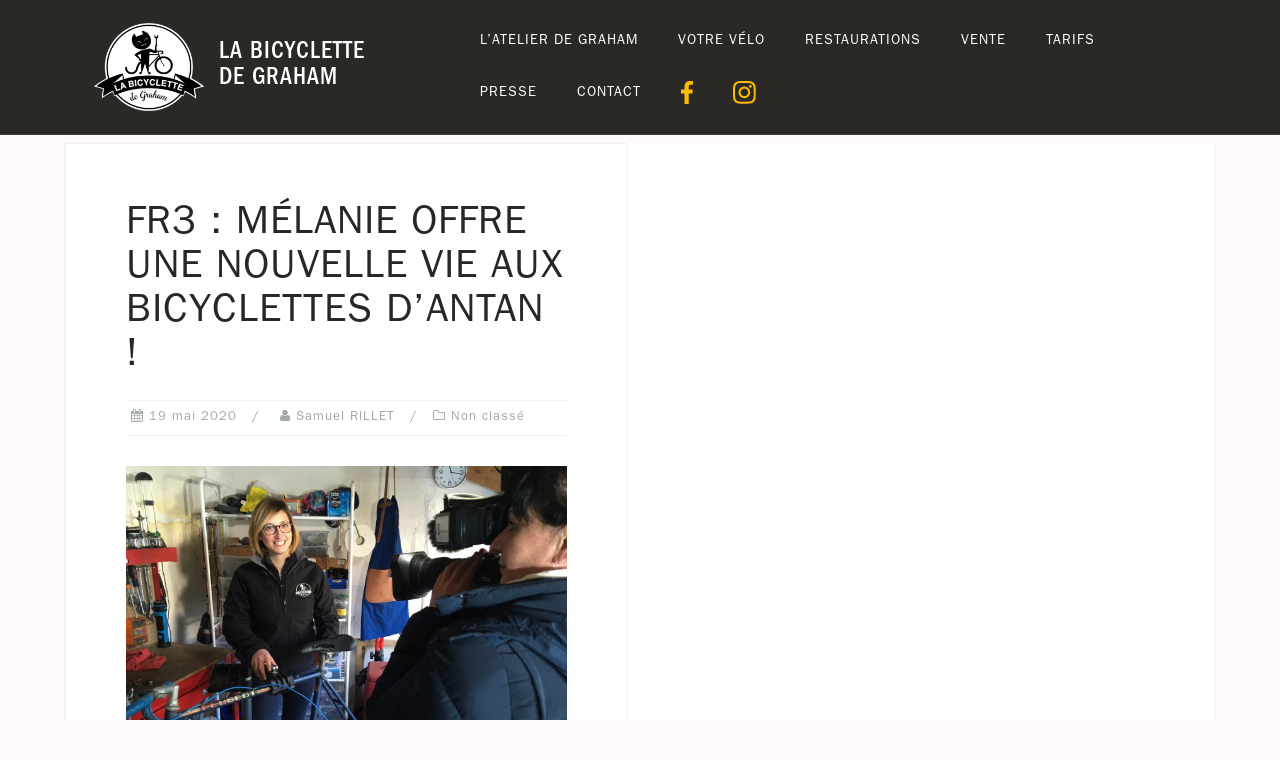

--- FILE ---
content_type: text/html; charset=UTF-8
request_url: https://labicyclettedegraham.fr/fr3-melanie-offre-une-nouvelle-vie-aux-bicyclettes-dantan/
body_size: 9794
content:
<!DOCTYPE html>
<html lang="fr-FR">
<head>
<meta charset="UTF-8">
<meta name="viewport" content="width=device-width, initial-scale=1">
<link rel="profile" href="http://gmpg.org/xfn/11">
<link rel="pingback" href="https://labicyclettedegraham.fr/xmlrpc.php">

<meta name='robots' content='index, follow, max-image-preview:large, max-snippet:-1, max-video-preview:-1' />

	<!-- This site is optimized with the Yoast SEO plugin v23.0 - https://yoast.com/wordpress/plugins/seo/ -->
	<title>FR3 : Mélanie offre une nouvelle vie aux bicyclettes d&#039;antan ! - La Bicyclette de Graham</title>
	<link rel="canonical" href="https://labicyclettedegraham.fr/fr3-melanie-offre-une-nouvelle-vie-aux-bicyclettes-dantan/" />
	<meta property="og:locale" content="fr_FR" />
	<meta property="og:type" content="article" />
	<meta property="og:title" content="FR3 : Mélanie offre une nouvelle vie aux bicyclettes d&#039;antan ! - La Bicyclette de Graham" />
	<meta property="og:description" content="Au Mans, la jeune Mélanie Leroux a ouvert « La Bicyclette de Graham ». Un atelier de création, restauration et relooking de vélos urbains et vintage." />
	<meta property="og:url" content="https://labicyclettedegraham.fr/fr3-melanie-offre-une-nouvelle-vie-aux-bicyclettes-dantan/" />
	<meta property="og:site_name" content="La Bicyclette de Graham" />
	<meta property="article:publisher" content="https://www.facebook.com/labicyclettedegraham" />
	<meta property="article:published_time" content="2020-05-19T12:54:38+00:00" />
	<meta property="article:modified_time" content="2020-11-27T10:07:19+00:00" />
	<meta property="og:image" content="https://labicyclettedegraham.fr/wp-content/uploads/2020/05/IMG_5135.jpg" />
	<meta property="og:image:width" content="2048" />
	<meta property="og:image:height" content="1536" />
	<meta property="og:image:type" content="image/jpeg" />
	<meta name="author" content="Samuel RILLET" />
	<meta name="twitter:card" content="summary_large_image" />
	<meta name="twitter:label1" content="Écrit par" />
	<meta name="twitter:data1" content="Samuel RILLET" />
	<script type="application/ld+json" class="yoast-schema-graph">{"@context":"https://schema.org","@graph":[{"@type":"Article","@id":"https://labicyclettedegraham.fr/fr3-melanie-offre-une-nouvelle-vie-aux-bicyclettes-dantan/#article","isPartOf":{"@id":"https://labicyclettedegraham.fr/fr3-melanie-offre-une-nouvelle-vie-aux-bicyclettes-dantan/"},"author":{"name":"Samuel RILLET","@id":"https://labicyclettedegraham.fr/#/schema/person/e571d56203c8bcbee41bbc41c58d285e"},"headline":"FR3 : Mélanie offre une nouvelle vie aux bicyclettes d&rsquo;antan !","datePublished":"2020-05-19T12:54:38+00:00","dateModified":"2020-11-27T10:07:19+00:00","mainEntityOfPage":{"@id":"https://labicyclettedegraham.fr/fr3-melanie-offre-une-nouvelle-vie-aux-bicyclettes-dantan/"},"wordCount":37,"publisher":{"@id":"https://labicyclettedegraham.fr/#organization"},"image":{"@id":"https://labicyclettedegraham.fr/fr3-melanie-offre-une-nouvelle-vie-aux-bicyclettes-dantan/#primaryimage"},"thumbnailUrl":"https://labicyclettedegraham.fr/wp-content/uploads/2020/05/IMG_5135.jpg","inLanguage":"fr-FR"},{"@type":"WebPage","@id":"https://labicyclettedegraham.fr/fr3-melanie-offre-une-nouvelle-vie-aux-bicyclettes-dantan/","url":"https://labicyclettedegraham.fr/fr3-melanie-offre-une-nouvelle-vie-aux-bicyclettes-dantan/","name":"FR3 : Mélanie offre une nouvelle vie aux bicyclettes d'antan ! - La Bicyclette de Graham","isPartOf":{"@id":"https://labicyclettedegraham.fr/#website"},"primaryImageOfPage":{"@id":"https://labicyclettedegraham.fr/fr3-melanie-offre-une-nouvelle-vie-aux-bicyclettes-dantan/#primaryimage"},"image":{"@id":"https://labicyclettedegraham.fr/fr3-melanie-offre-une-nouvelle-vie-aux-bicyclettes-dantan/#primaryimage"},"thumbnailUrl":"https://labicyclettedegraham.fr/wp-content/uploads/2020/05/IMG_5135.jpg","datePublished":"2020-05-19T12:54:38+00:00","dateModified":"2020-11-27T10:07:19+00:00","breadcrumb":{"@id":"https://labicyclettedegraham.fr/fr3-melanie-offre-une-nouvelle-vie-aux-bicyclettes-dantan/#breadcrumb"},"inLanguage":"fr-FR","potentialAction":[{"@type":"ReadAction","target":["https://labicyclettedegraham.fr/fr3-melanie-offre-une-nouvelle-vie-aux-bicyclettes-dantan/"]}]},{"@type":"ImageObject","inLanguage":"fr-FR","@id":"https://labicyclettedegraham.fr/fr3-melanie-offre-une-nouvelle-vie-aux-bicyclettes-dantan/#primaryimage","url":"https://labicyclettedegraham.fr/wp-content/uploads/2020/05/IMG_5135.jpg","contentUrl":"https://labicyclettedegraham.fr/wp-content/uploads/2020/05/IMG_5135.jpg","width":2048,"height":1536,"caption":"image-presse-fr3"},{"@type":"BreadcrumbList","@id":"https://labicyclettedegraham.fr/fr3-melanie-offre-une-nouvelle-vie-aux-bicyclettes-dantan/#breadcrumb","itemListElement":[{"@type":"ListItem","position":1,"name":"Home","item":"https://labicyclettedegraham.fr/"},{"@type":"ListItem","position":2,"name":"FR3 : Mélanie offre une nouvelle vie aux bicyclettes d&rsquo;antan !"}]},{"@type":"WebSite","@id":"https://labicyclettedegraham.fr/#website","url":"https://labicyclettedegraham.fr/","name":"La Bicyclette de Graham","description":"Création de vélos vintage et urbains - Le Mans","publisher":{"@id":"https://labicyclettedegraham.fr/#organization"},"potentialAction":[{"@type":"SearchAction","target":{"@type":"EntryPoint","urlTemplate":"https://labicyclettedegraham.fr/?s={search_term_string}"},"query-input":"required name=search_term_string"}],"inLanguage":"fr-FR"},{"@type":"Organization","@id":"https://labicyclettedegraham.fr/#organization","name":"La Bicyclette de Graham","url":"https://labicyclettedegraham.fr/","logo":{"@type":"ImageObject","inLanguage":"fr-FR","@id":"https://labicyclettedegraham.fr/#/schema/logo/image/","url":"https://labicyclettedegraham.fr/wp-content/uploads/2020/05/Logo-noir.png","contentUrl":"https://labicyclettedegraham.fr/wp-content/uploads/2020/05/Logo-noir.png","width":364,"height":292,"caption":"La Bicyclette de Graham"},"image":{"@id":"https://labicyclettedegraham.fr/#/schema/logo/image/"},"sameAs":["https://www.facebook.com/labicyclettedegraham","https://www.instagram.com/labicyclettedegraham"]},{"@type":"Person","@id":"https://labicyclettedegraham.fr/#/schema/person/e571d56203c8bcbee41bbc41c58d285e","name":"Samuel RILLET","image":{"@type":"ImageObject","inLanguage":"fr-FR","@id":"https://labicyclettedegraham.fr/#/schema/person/image/","url":"https://secure.gravatar.com/avatar/0391828627ea3d2807a3c6c0201199a4?s=96&d=mm&r=g","contentUrl":"https://secure.gravatar.com/avatar/0391828627ea3d2807a3c6c0201199a4?s=96&d=mm&r=g","caption":"Samuel RILLET"},"url":"https://labicyclettedegraham.fr/author/samuel61/"}]}</script>
	<!-- / Yoast SEO plugin. -->


<link rel="alternate" type="application/rss+xml" title="La Bicyclette de Graham &raquo; Flux" href="https://labicyclettedegraham.fr/feed/" />
<link rel="alternate" type="application/rss+xml" title="La Bicyclette de Graham &raquo; Flux des commentaires" href="https://labicyclettedegraham.fr/comments/feed/" />
<script type="text/javascript">
/* <![CDATA[ */
window._wpemojiSettings = {"baseUrl":"https:\/\/s.w.org\/images\/core\/emoji\/15.0.3\/72x72\/","ext":".png","svgUrl":"https:\/\/s.w.org\/images\/core\/emoji\/15.0.3\/svg\/","svgExt":".svg","source":{"concatemoji":"https:\/\/labicyclettedegraham.fr\/wp-includes\/js\/wp-emoji-release.min.js?ver=6.5.7"}};
/*! This file is auto-generated */
!function(i,n){var o,s,e;function c(e){try{var t={supportTests:e,timestamp:(new Date).valueOf()};sessionStorage.setItem(o,JSON.stringify(t))}catch(e){}}function p(e,t,n){e.clearRect(0,0,e.canvas.width,e.canvas.height),e.fillText(t,0,0);var t=new Uint32Array(e.getImageData(0,0,e.canvas.width,e.canvas.height).data),r=(e.clearRect(0,0,e.canvas.width,e.canvas.height),e.fillText(n,0,0),new Uint32Array(e.getImageData(0,0,e.canvas.width,e.canvas.height).data));return t.every(function(e,t){return e===r[t]})}function u(e,t,n){switch(t){case"flag":return n(e,"\ud83c\udff3\ufe0f\u200d\u26a7\ufe0f","\ud83c\udff3\ufe0f\u200b\u26a7\ufe0f")?!1:!n(e,"\ud83c\uddfa\ud83c\uddf3","\ud83c\uddfa\u200b\ud83c\uddf3")&&!n(e,"\ud83c\udff4\udb40\udc67\udb40\udc62\udb40\udc65\udb40\udc6e\udb40\udc67\udb40\udc7f","\ud83c\udff4\u200b\udb40\udc67\u200b\udb40\udc62\u200b\udb40\udc65\u200b\udb40\udc6e\u200b\udb40\udc67\u200b\udb40\udc7f");case"emoji":return!n(e,"\ud83d\udc26\u200d\u2b1b","\ud83d\udc26\u200b\u2b1b")}return!1}function f(e,t,n){var r="undefined"!=typeof WorkerGlobalScope&&self instanceof WorkerGlobalScope?new OffscreenCanvas(300,150):i.createElement("canvas"),a=r.getContext("2d",{willReadFrequently:!0}),o=(a.textBaseline="top",a.font="600 32px Arial",{});return e.forEach(function(e){o[e]=t(a,e,n)}),o}function t(e){var t=i.createElement("script");t.src=e,t.defer=!0,i.head.appendChild(t)}"undefined"!=typeof Promise&&(o="wpEmojiSettingsSupports",s=["flag","emoji"],n.supports={everything:!0,everythingExceptFlag:!0},e=new Promise(function(e){i.addEventListener("DOMContentLoaded",e,{once:!0})}),new Promise(function(t){var n=function(){try{var e=JSON.parse(sessionStorage.getItem(o));if("object"==typeof e&&"number"==typeof e.timestamp&&(new Date).valueOf()<e.timestamp+604800&&"object"==typeof e.supportTests)return e.supportTests}catch(e){}return null}();if(!n){if("undefined"!=typeof Worker&&"undefined"!=typeof OffscreenCanvas&&"undefined"!=typeof URL&&URL.createObjectURL&&"undefined"!=typeof Blob)try{var e="postMessage("+f.toString()+"("+[JSON.stringify(s),u.toString(),p.toString()].join(",")+"));",r=new Blob([e],{type:"text/javascript"}),a=new Worker(URL.createObjectURL(r),{name:"wpTestEmojiSupports"});return void(a.onmessage=function(e){c(n=e.data),a.terminate(),t(n)})}catch(e){}c(n=f(s,u,p))}t(n)}).then(function(e){for(var t in e)n.supports[t]=e[t],n.supports.everything=n.supports.everything&&n.supports[t],"flag"!==t&&(n.supports.everythingExceptFlag=n.supports.everythingExceptFlag&&n.supports[t]);n.supports.everythingExceptFlag=n.supports.everythingExceptFlag&&!n.supports.flag,n.DOMReady=!1,n.readyCallback=function(){n.DOMReady=!0}}).then(function(){return e}).then(function(){var e;n.supports.everything||(n.readyCallback(),(e=n.source||{}).concatemoji?t(e.concatemoji):e.wpemoji&&e.twemoji&&(t(e.twemoji),t(e.wpemoji)))}))}((window,document),window._wpemojiSettings);
/* ]]> */
</script>
<link rel='stylesheet' id='menu-icons-extra-css' href='https://labicyclettedegraham.fr/wp-content/plugins/menu-icons/css/extra.min.css?ver=0.13.19' type='text/css' media='all' />
<link rel='stylesheet' id='bootstrap-css' href='https://labicyclettedegraham.fr/wp-content/themes/astrid/css/bootstrap/bootstrap.min.css?ver=1' type='text/css' media='all' />
<style id='wp-emoji-styles-inline-css' type='text/css'>

	img.wp-smiley, img.emoji {
		display: inline !important;
		border: none !important;
		box-shadow: none !important;
		height: 1em !important;
		width: 1em !important;
		margin: 0 0.07em !important;
		vertical-align: -0.1em !important;
		background: none !important;
		padding: 0 !important;
	}
</style>
<link rel='stylesheet' id='wp-block-library-css' href='https://labicyclettedegraham.fr/wp-includes/css/dist/block-library/style.min.css?ver=6.5.7' type='text/css' media='all' />
<style id='classic-theme-styles-inline-css' type='text/css'>
/*! This file is auto-generated */
.wp-block-button__link{color:#fff;background-color:#32373c;border-radius:9999px;box-shadow:none;text-decoration:none;padding:calc(.667em + 2px) calc(1.333em + 2px);font-size:1.125em}.wp-block-file__button{background:#32373c;color:#fff;text-decoration:none}
</style>
<style id='global-styles-inline-css' type='text/css'>
body{--wp--preset--color--black: #000000;--wp--preset--color--cyan-bluish-gray: #abb8c3;--wp--preset--color--white: #ffffff;--wp--preset--color--pale-pink: #f78da7;--wp--preset--color--vivid-red: #cf2e2e;--wp--preset--color--luminous-vivid-orange: #ff6900;--wp--preset--color--luminous-vivid-amber: #fcb900;--wp--preset--color--light-green-cyan: #7bdcb5;--wp--preset--color--vivid-green-cyan: #00d084;--wp--preset--color--pale-cyan-blue: #8ed1fc;--wp--preset--color--vivid-cyan-blue: #0693e3;--wp--preset--color--vivid-purple: #9b51e0;--wp--preset--gradient--vivid-cyan-blue-to-vivid-purple: linear-gradient(135deg,rgba(6,147,227,1) 0%,rgb(155,81,224) 100%);--wp--preset--gradient--light-green-cyan-to-vivid-green-cyan: linear-gradient(135deg,rgb(122,220,180) 0%,rgb(0,208,130) 100%);--wp--preset--gradient--luminous-vivid-amber-to-luminous-vivid-orange: linear-gradient(135deg,rgba(252,185,0,1) 0%,rgba(255,105,0,1) 100%);--wp--preset--gradient--luminous-vivid-orange-to-vivid-red: linear-gradient(135deg,rgba(255,105,0,1) 0%,rgb(207,46,46) 100%);--wp--preset--gradient--very-light-gray-to-cyan-bluish-gray: linear-gradient(135deg,rgb(238,238,238) 0%,rgb(169,184,195) 100%);--wp--preset--gradient--cool-to-warm-spectrum: linear-gradient(135deg,rgb(74,234,220) 0%,rgb(151,120,209) 20%,rgb(207,42,186) 40%,rgb(238,44,130) 60%,rgb(251,105,98) 80%,rgb(254,248,76) 100%);--wp--preset--gradient--blush-light-purple: linear-gradient(135deg,rgb(255,206,236) 0%,rgb(152,150,240) 100%);--wp--preset--gradient--blush-bordeaux: linear-gradient(135deg,rgb(254,205,165) 0%,rgb(254,45,45) 50%,rgb(107,0,62) 100%);--wp--preset--gradient--luminous-dusk: linear-gradient(135deg,rgb(255,203,112) 0%,rgb(199,81,192) 50%,rgb(65,88,208) 100%);--wp--preset--gradient--pale-ocean: linear-gradient(135deg,rgb(255,245,203) 0%,rgb(182,227,212) 50%,rgb(51,167,181) 100%);--wp--preset--gradient--electric-grass: linear-gradient(135deg,rgb(202,248,128) 0%,rgb(113,206,126) 100%);--wp--preset--gradient--midnight: linear-gradient(135deg,rgb(2,3,129) 0%,rgb(40,116,252) 100%);--wp--preset--font-size--small: 13px;--wp--preset--font-size--medium: 20px;--wp--preset--font-size--large: 36px;--wp--preset--font-size--x-large: 42px;--wp--preset--spacing--20: 0.44rem;--wp--preset--spacing--30: 0.67rem;--wp--preset--spacing--40: 1rem;--wp--preset--spacing--50: 1.5rem;--wp--preset--spacing--60: 2.25rem;--wp--preset--spacing--70: 3.38rem;--wp--preset--spacing--80: 5.06rem;--wp--preset--shadow--natural: 6px 6px 9px rgba(0, 0, 0, 0.2);--wp--preset--shadow--deep: 12px 12px 50px rgba(0, 0, 0, 0.4);--wp--preset--shadow--sharp: 6px 6px 0px rgba(0, 0, 0, 0.2);--wp--preset--shadow--outlined: 6px 6px 0px -3px rgba(255, 255, 255, 1), 6px 6px rgba(0, 0, 0, 1);--wp--preset--shadow--crisp: 6px 6px 0px rgba(0, 0, 0, 1);}:where(.is-layout-flex){gap: 0.5em;}:where(.is-layout-grid){gap: 0.5em;}body .is-layout-flex{display: flex;}body .is-layout-flex{flex-wrap: wrap;align-items: center;}body .is-layout-flex > *{margin: 0;}body .is-layout-grid{display: grid;}body .is-layout-grid > *{margin: 0;}:where(.wp-block-columns.is-layout-flex){gap: 2em;}:where(.wp-block-columns.is-layout-grid){gap: 2em;}:where(.wp-block-post-template.is-layout-flex){gap: 1.25em;}:where(.wp-block-post-template.is-layout-grid){gap: 1.25em;}.has-black-color{color: var(--wp--preset--color--black) !important;}.has-cyan-bluish-gray-color{color: var(--wp--preset--color--cyan-bluish-gray) !important;}.has-white-color{color: var(--wp--preset--color--white) !important;}.has-pale-pink-color{color: var(--wp--preset--color--pale-pink) !important;}.has-vivid-red-color{color: var(--wp--preset--color--vivid-red) !important;}.has-luminous-vivid-orange-color{color: var(--wp--preset--color--luminous-vivid-orange) !important;}.has-luminous-vivid-amber-color{color: var(--wp--preset--color--luminous-vivid-amber) !important;}.has-light-green-cyan-color{color: var(--wp--preset--color--light-green-cyan) !important;}.has-vivid-green-cyan-color{color: var(--wp--preset--color--vivid-green-cyan) !important;}.has-pale-cyan-blue-color{color: var(--wp--preset--color--pale-cyan-blue) !important;}.has-vivid-cyan-blue-color{color: var(--wp--preset--color--vivid-cyan-blue) !important;}.has-vivid-purple-color{color: var(--wp--preset--color--vivid-purple) !important;}.has-black-background-color{background-color: var(--wp--preset--color--black) !important;}.has-cyan-bluish-gray-background-color{background-color: var(--wp--preset--color--cyan-bluish-gray) !important;}.has-white-background-color{background-color: var(--wp--preset--color--white) !important;}.has-pale-pink-background-color{background-color: var(--wp--preset--color--pale-pink) !important;}.has-vivid-red-background-color{background-color: var(--wp--preset--color--vivid-red) !important;}.has-luminous-vivid-orange-background-color{background-color: var(--wp--preset--color--luminous-vivid-orange) !important;}.has-luminous-vivid-amber-background-color{background-color: var(--wp--preset--color--luminous-vivid-amber) !important;}.has-light-green-cyan-background-color{background-color: var(--wp--preset--color--light-green-cyan) !important;}.has-vivid-green-cyan-background-color{background-color: var(--wp--preset--color--vivid-green-cyan) !important;}.has-pale-cyan-blue-background-color{background-color: var(--wp--preset--color--pale-cyan-blue) !important;}.has-vivid-cyan-blue-background-color{background-color: var(--wp--preset--color--vivid-cyan-blue) !important;}.has-vivid-purple-background-color{background-color: var(--wp--preset--color--vivid-purple) !important;}.has-black-border-color{border-color: var(--wp--preset--color--black) !important;}.has-cyan-bluish-gray-border-color{border-color: var(--wp--preset--color--cyan-bluish-gray) !important;}.has-white-border-color{border-color: var(--wp--preset--color--white) !important;}.has-pale-pink-border-color{border-color: var(--wp--preset--color--pale-pink) !important;}.has-vivid-red-border-color{border-color: var(--wp--preset--color--vivid-red) !important;}.has-luminous-vivid-orange-border-color{border-color: var(--wp--preset--color--luminous-vivid-orange) !important;}.has-luminous-vivid-amber-border-color{border-color: var(--wp--preset--color--luminous-vivid-amber) !important;}.has-light-green-cyan-border-color{border-color: var(--wp--preset--color--light-green-cyan) !important;}.has-vivid-green-cyan-border-color{border-color: var(--wp--preset--color--vivid-green-cyan) !important;}.has-pale-cyan-blue-border-color{border-color: var(--wp--preset--color--pale-cyan-blue) !important;}.has-vivid-cyan-blue-border-color{border-color: var(--wp--preset--color--vivid-cyan-blue) !important;}.has-vivid-purple-border-color{border-color: var(--wp--preset--color--vivid-purple) !important;}.has-vivid-cyan-blue-to-vivid-purple-gradient-background{background: var(--wp--preset--gradient--vivid-cyan-blue-to-vivid-purple) !important;}.has-light-green-cyan-to-vivid-green-cyan-gradient-background{background: var(--wp--preset--gradient--light-green-cyan-to-vivid-green-cyan) !important;}.has-luminous-vivid-amber-to-luminous-vivid-orange-gradient-background{background: var(--wp--preset--gradient--luminous-vivid-amber-to-luminous-vivid-orange) !important;}.has-luminous-vivid-orange-to-vivid-red-gradient-background{background: var(--wp--preset--gradient--luminous-vivid-orange-to-vivid-red) !important;}.has-very-light-gray-to-cyan-bluish-gray-gradient-background{background: var(--wp--preset--gradient--very-light-gray-to-cyan-bluish-gray) !important;}.has-cool-to-warm-spectrum-gradient-background{background: var(--wp--preset--gradient--cool-to-warm-spectrum) !important;}.has-blush-light-purple-gradient-background{background: var(--wp--preset--gradient--blush-light-purple) !important;}.has-blush-bordeaux-gradient-background{background: var(--wp--preset--gradient--blush-bordeaux) !important;}.has-luminous-dusk-gradient-background{background: var(--wp--preset--gradient--luminous-dusk) !important;}.has-pale-ocean-gradient-background{background: var(--wp--preset--gradient--pale-ocean) !important;}.has-electric-grass-gradient-background{background: var(--wp--preset--gradient--electric-grass) !important;}.has-midnight-gradient-background{background: var(--wp--preset--gradient--midnight) !important;}.has-small-font-size{font-size: var(--wp--preset--font-size--small) !important;}.has-medium-font-size{font-size: var(--wp--preset--font-size--medium) !important;}.has-large-font-size{font-size: var(--wp--preset--font-size--large) !important;}.has-x-large-font-size{font-size: var(--wp--preset--font-size--x-large) !important;}
.wp-block-navigation a:where(:not(.wp-element-button)){color: inherit;}
:where(.wp-block-post-template.is-layout-flex){gap: 1.25em;}:where(.wp-block-post-template.is-layout-grid){gap: 1.25em;}
:where(.wp-block-columns.is-layout-flex){gap: 2em;}:where(.wp-block-columns.is-layout-grid){gap: 2em;}
.wp-block-pullquote{font-size: 1.5em;line-height: 1.6;}
</style>
<link rel='stylesheet' id='dnd-upload-cf7-css' href='https://labicyclettedegraham.fr/wp-content/plugins/drag-and-drop-multiple-file-upload-contact-form-7/assets/css/dnd-upload-cf7.css?ver=1.3.9.1' type='text/css' media='all' />
<link rel='stylesheet' id='contact-form-7-css' href='https://labicyclettedegraham.fr/wp-content/plugins/contact-form-7/includes/css/styles.css?ver=5.9.6' type='text/css' media='all' />
<link rel='stylesheet' id='font-css' href='https://labicyclettedegraham.fr/wp-content/themes/astrid-child/fonts/font.css?ver=6.5.7' type='text/css' media='all' />
<link rel='stylesheet' id='responsive-css' href='https://labicyclettedegraham.fr/wp-content/themes/astrid-child/css/responsive.css?ver=6.5.7' type='text/css' media='all' />
<link rel='stylesheet' id='astrid-style-css' href='https://labicyclettedegraham.fr/wp-content/themes/astrid-child/style.css?ver=6.5.7' type='text/css' media='all' />
<style id='astrid-style-inline-css' type='text/css'>
.site-header {position: fixed;}
.woocommerce .woocommerce-message:before,.woocommerce #payment #place_order,.woocommerce-page #payment #place_order,.woocommerce .cart .button, .woocommerce .cart input.button,.woocommerce-cart .wc-proceed-to-checkout a.checkout-button,.woocommerce #review_form #respond .form-submit input,.woocommerce a.button,.woocommerce div.product form.cart .button,.woocommerce .star-rating,.page-header .page-title .fa,.site-footer a:hover,.footer-info a:hover,.footer-widgets a:hover,.testimonial-title a:hover,.employee-title a:hover,.fact .fa,.service-title a:hover,.widget-area .widget a:hover,.entry-meta a:hover,.entry-footer a:hover,.entry-title a:hover,.comment-navigation a:hover,.posts-navigation a:hover,.post-navigation a:hover,.main-navigation a:hover,.main-navigation li.focus > a,a,a:hover,button,.button,input[type="button"],input[type="reset"],input[type="submit"] { color:#fcbc03}
.social-menu-widget a,.woocommerce span.onsale,.woocommerce #payment #place_order:hover, .woocommerce-page #payment #place_order:hover,.woocommerce .cart .button:hover, .woocommerce .cart input.button:hover,.woocommerce-cart .wc-proceed-to-checkout a.checkout-button:hover,.woocommerce #review_form #respond .form-submit input:hover,.woocommerce div.product form.cart .button:hover,.woocommerce a.button:hover,.preloader-inner ul li,.progress-animate,button:hover,.button:hover,input[type="button"]:hover,input[type="reset"]:hover,input[type="submit"]:hover { background-color:#fcbc03}
.woocommerce .woocommerce-message,.woocommerce #payment #place_order,.woocommerce-page #payment #place_order,.woocommerce .cart .button, .woocommerce .cart input.button,.woocommerce-cart .wc-proceed-to-checkout a.checkout-button,.woocommerce #review_form #respond .form-submit input,.woocommerce a.button,.woocommerce div.product form.cart .button,.main-navigation li a::after,.main-navigation li a::before,button,.button,input[type="button"],input[type="reset"],input[type="submit"] { border-color:#fcbc03}
.site-title a,.site-title a:hover { color:#ffffff}
.site-description { color:#ffffff}
.site-header,.site-header.header-scrolled { background-color:rgba(42,41,38,0.9)}
@media only screen and (max-width: 1024px) { .site-header.has-header,.site-header.has-video,.site-header.has-single,.site-header.has-shortcode { background-color:rgba(42,41,38,0.9)} }
body, .widget-area .widget, .widget-area .widget a { color:#2a2926}
.footer-widgets, .site-footer, .footer-info { background-color:#2a2926}
body {}
h1, h2, h3, h4, h5, h6, .fact .fact-number, .fact .fact-name, .site-title {}
.site-title { font-size:24px; }
.site-description { font-size:14px; }
h1 { font-size:100px; }
h2 { font-size:40px; }
h3 { font-size:28px; }
h4 { font-size:18px; }
h5 { font-size:20px; }
h6 { font-size:12px; }
body { font-size:18px; }

</style>
<link rel='stylesheet' id='font-awesome-css' href='https://labicyclettedegraham.fr/wp-content/themes/astrid/fonts/font-awesome.min.css?ver=6.5.7' type='text/css' media='all' />
<script type="text/javascript" src="https://labicyclettedegraham.fr/wp-includes/js/jquery/jquery.min.js?ver=3.7.1" id="jquery-core-js"></script>
<script type="text/javascript" src="https://labicyclettedegraham.fr/wp-includes/js/jquery/jquery-migrate.min.js?ver=3.4.1" id="jquery-migrate-js"></script>
<link rel="https://api.w.org/" href="https://labicyclettedegraham.fr/wp-json/" /><link rel="alternate" type="application/json" href="https://labicyclettedegraham.fr/wp-json/wp/v2/posts/25" /><link rel="EditURI" type="application/rsd+xml" title="RSD" href="https://labicyclettedegraham.fr/xmlrpc.php?rsd" />
<meta name="generator" content="WordPress 6.5.7" />
<link rel='shortlink' href='https://labicyclettedegraham.fr/?p=25' />
<link rel="alternate" type="application/json+oembed" href="https://labicyclettedegraham.fr/wp-json/oembed/1.0/embed?url=https%3A%2F%2Flabicyclettedegraham.fr%2Ffr3-melanie-offre-une-nouvelle-vie-aux-bicyclettes-dantan%2F" />
<link rel="alternate" type="text/xml+oembed" href="https://labicyclettedegraham.fr/wp-json/oembed/1.0/embed?url=https%3A%2F%2Flabicyclettedegraham.fr%2Ffr3-melanie-offre-une-nouvelle-vie-aux-bicyclettes-dantan%2F&#038;format=xml" />
        <!-- Copyright protection script -->
        <meta http-equiv="imagetoolbar" content="no">
        <script>
            /*<![CDATA[*/
            document.oncontextmenu = function () {
                return false;
            };
            /*]]>*/
        </script>
        <script type="text/javascript">
            /*<![CDATA[*/
            document.onselectstart = function () {
                event = event || window.event;
                var custom_input = event.target || event.srcElement;

                if (custom_input.type !== "text" && custom_input.type !== "textarea" && custom_input.type !== "password") {
                    return false;
                } else {
                    return true;
                }

            };
            if (window.sidebar) {
                document.onmousedown = function (e) {
                    var obj = e.target;
                    if (obj.tagName.toUpperCase() === 'SELECT'
                        || obj.tagName.toUpperCase() === "INPUT"
                        || obj.tagName.toUpperCase() === "TEXTAREA"
                        || obj.tagName.toUpperCase() === "PASSWORD") {
                        return true;
                    } else {
                        return false;
                    }
                };
            }
            window.onload = function () {
                document.body.style.webkitTouchCallout = 'none';
                document.body.style.KhtmlUserSelect = 'none';
            }
            /*]]>*/
        </script>
        <script type="text/javascript">
            /*<![CDATA[*/
            if (parent.frames.length > 0) {
                top.location.replace(document.location);
            }
            /*]]>*/
        </script>
        <script type="text/javascript">
            /*<![CDATA[*/
            document.ondragstart = function () {
                return false;
            };
            /*]]>*/
        </script>
        <script type="text/javascript">

            document.addEventListener('DOMContentLoaded', () => {
                const overlay = document.createElement('div');
                overlay.id = 'overlay';

                Object.assign(overlay.style, {
                    position: 'fixed',
                    top: '0',
                    left: '0',
                    width: '100%',
                    height: '100%',
                    backgroundColor: 'rgba(255, 255, 255, 0.9)',
                    display: 'none',
                    zIndex: '9999'
                });

                document.body.appendChild(overlay);

                document.addEventListener('keydown', (event) => {
                    if (event.metaKey || event.ctrlKey) {
                        overlay.style.display = 'block';
                    }
                });

                document.addEventListener('keyup', (event) => {
                    if (!event.metaKey && !event.ctrlKey) {
                        overlay.style.display = 'none';
                    }
                });
            });
        </script>
        <style type="text/css">
            * {
                -webkit-touch-callout: none;
                -webkit-user-select: none;
                -moz-user-select: none;
                user-select: none;
            }

            img {
                -webkit-touch-callout: none;
                -webkit-user-select: none;
                -moz-user-select: none;
                user-select: none;
            }

            input,
            textarea,
            select {
                -webkit-user-select: auto;
            }
        </style>
        <!-- End Copyright protection script -->

        <!-- Source hidden -->

        <style type="text/css" id="custom-background-css">
body.custom-background { background-color: #fff9f9; }
</style>
	<link rel="icon" href="https://labicyclettedegraham.fr/wp-content/uploads/2020/05/cropped-Logo-noir-1-32x32.png" sizes="32x32" />
<link rel="icon" href="https://labicyclettedegraham.fr/wp-content/uploads/2020/05/cropped-Logo-noir-1-192x192.png" sizes="192x192" />
<link rel="apple-touch-icon" href="https://labicyclettedegraham.fr/wp-content/uploads/2020/05/cropped-Logo-noir-1-180x180.png" />
<meta name="msapplication-TileImage" content="https://labicyclettedegraham.fr/wp-content/uploads/2020/05/cropped-Logo-noir-1-270x270.png" />
</head>

<body class="post-template-default single single-post postid-25 single-format-standard custom-background wp-custom-logo">

<div class="preloader">
<div class="preloader-inner">
	<ul><li></li><li></li><li></li><li></li><li></li><li></li></ul>
</div>
</div>

<div id="page" class="site">
	<a class="skip-link screen-reader-text" href="#content">Skip to content</a>

	<header id="masthead" class="site-header-2 " role="banner">
		<div class="container">
			<div class="site-branding col-md-6 col-sm-6 col-xs-12">
				<a href="https://labicyclettedegraham.fr/" class="custom-logo-link" rel="home"><img width="200" height="160" src="https://labicyclettedegraham.fr/wp-content/uploads/2020/05/cropped-Logo-noir.png" class="custom-logo" alt="La Bicyclette de Graham" decoding="async" srcset="https://labicyclettedegraham.fr/wp-content/uploads/2020/05/cropped-Logo-noir.png 200w, https://labicyclettedegraham.fr/wp-content/uploads/2020/05/cropped-Logo-noir-100x80.png 100w" sizes="(max-width: 200px) 100vw, 200px" /></a><h1 class="site-title"><a href="https://labicyclettedegraham.fr/" rel="home">La Bicyclette de Graham</a></h1>			</div>
			<div class="btn-menu col-md-8 col-sm-6 col-xs-12"><i class="fa fa-navicon"></i></div>
			<nav id="mainnav" class="main-navigation col-md-12 col-sm-6 col-xs-12" role="navigation">
				<div class="menu-menu-single-container"><ul id="secondary-menu" class="menu"><li id="menu-item-295" class="menu-item menu-item-type-custom menu-item-object-custom menu-item-home menu-item-295"><a href="https://labicyclettedegraham.fr/#atelier-de-graham">L&rsquo;atelier de graham</a></li>
<li id="menu-item-296" class="menu-item menu-item-type-custom menu-item-object-custom menu-item-home menu-item-296"><a href="https://labicyclettedegraham.fr/#votre-futur-velo">Votre vélo</a></li>
<li id="menu-item-297" class="menu-item menu-item-type-custom menu-item-object-custom menu-item-home menu-item-297"><a href="https://labicyclettedegraham.fr/#restaurations">Restaurations</a></li>
<li id="menu-item-298" class="menu-item menu-item-type-custom menu-item-object-custom menu-item-home menu-item-298"><a href="https://labicyclettedegraham.fr/#ventes">Vente</a></li>
<li id="menu-item-411" class="menu-item menu-item-type-post_type menu-item-object-page menu-item-411"><a href="https://labicyclettedegraham.fr/?page_id=402">Tarifs</a></li>
<li id="menu-item-299" class="menu-item menu-item-type-custom menu-item-object-custom menu-item-home menu-item-299"><a href="https://labicyclettedegraham.fr/#article">Presse</a></li>
<li id="menu-item-300" class="menu-item menu-item-type-custom menu-item-object-custom menu-item-home menu-item-300"><a href="https://labicyclettedegraham.fr/#contact">Contact</a></li>
<li id="menu-item-301" class="menu-item menu-item-type-custom menu-item-object-custom menu-item-301"><a href="https://www.facebook.com/labicyclettedegraham"><img width="12" height="23" src="https://labicyclettedegraham.fr/wp-content/uploads/2020/05/Facebook.png" class="_mi _image" alt="icon-facebook" aria-hidden="true" decoding="async" /><span class="visuallyhidden">Facebook</span></a></li>
<li id="menu-item-302" class="menu-item menu-item-type-custom menu-item-object-custom menu-item-302"><a href="https://www.instagram.com/labicyclettedegraham/"><img width="23" height="23" src="https://labicyclettedegraham.fr/wp-content/uploads/2020/05/Instagram.png" class="_mi _image" alt="icon-instagram" aria-hidden="true" decoding="async" /><span class="visuallyhidden">Instagram</span></a></li>
</ul></div>			</nav><!-- #site-navigation -->
					</div>
	</header><!-- #masthead -->

			<div class="header-clone"></div>
	
				
	
	<div id="content" class="site-content">
		<div class="container">

	<div id="primary" class="single-content">
		<main id="main" class="single-main" role="main">

		<div class="first-content">
	<article id="post-25" class="post-25 post type-post status-publish format-standard has-post-thumbnail hentry category-non-classe clearfix">


		<header class="entry-header">
			<h2 class="entry-title">FR3 : Mélanie offre une nouvelle vie aux bicyclettes d&rsquo;antan !</h2>			<div class="entry-meta">
				<span class="posted-on"><i class="fa fa-calendar"></i><a href="https://labicyclettedegraham.fr/fr3-melanie-offre-une-nouvelle-vie-aux-bicyclettes-dantan/" rel="bookmark"><time class="entry-date published" datetime="2020-05-19T14:54:38+02:00">19 mai 2020</time><time class="updated" datetime="2020-11-27T11:07:19+01:00">27 novembre 2020</time></a></span><span class="byline"> <i class="fa fa-user"></i><span class="author vcard"><a class="url fn n" href="https://labicyclettedegraham.fr/author/samuel61/">Samuel RILLET</a></span></span><span class="cat-links"><i class="fa fa-folder-o"></i><a href="https://labicyclettedegraham.fr/category/non-classe/" rel="category tag">Non classé</a></span>			</div><!-- .entry-meta -->
					</header><!-- .entry-header -->

								<div class="single-thumb">
				<img width="700" height="525" src="https://labicyclettedegraham.fr/wp-content/uploads/2020/05/IMG_5135-700x525.jpg" class="attachment-astrid-large-thumb size-astrid-large-thumb wp-post-image" alt="image-presse-fr3" decoding="async" fetchpriority="high" srcset="https://labicyclettedegraham.fr/wp-content/uploads/2020/05/IMG_5135-700x525.jpg 700w, https://labicyclettedegraham.fr/wp-content/uploads/2020/05/IMG_5135-300x225.jpg 300w, https://labicyclettedegraham.fr/wp-content/uploads/2020/05/IMG_5135-1024x768.jpg 1024w, https://labicyclettedegraham.fr/wp-content/uploads/2020/05/IMG_5135-768x576.jpg 768w, https://labicyclettedegraham.fr/wp-content/uploads/2020/05/IMG_5135-1536x1152.jpg 1536w, https://labicyclettedegraham.fr/wp-content/uploads/2020/05/IMG_5135-520x390.jpg 520w, https://labicyclettedegraham.fr/wp-content/uploads/2020/05/IMG_5135-360x270.jpg 360w, https://labicyclettedegraham.fr/wp-content/uploads/2020/05/IMG_5135-250x188.jpg 250w, https://labicyclettedegraham.fr/wp-content/uploads/2020/05/IMG_5135-100x75.jpg 100w, https://labicyclettedegraham.fr/wp-content/uploads/2020/05/IMG_5135.jpg 2048w" sizes="(max-width: 700px) 100vw, 700px" />			</div>
									<div id="myModal" class="modal">
			<span class="close">&times;</span>
			<img class="modal-content" id="img01">
		</div>


				<footer class="entry-footer">
					</footer><!-- .entry-footer -->
			</article><!-- #post-## -->
</div>
<div class="second-content">
								</div>

		</main><!-- #main -->
		<form class="retour">
			<input type = "button" value = "Retour"  onclick = "history.back()">
		</form>
	</div><!-- #primary -->


		</div>
	</div><!-- #content -->

	<div class="footer-wrapper">
		
				
		<footer id="colophon" class="site-footer" role="contentinfo">
			<div class="site-info container">
				<div class="footer-navigation">
					<nav>
						<div class="menu-menu-footer-container"><ul id="footer-menu" class="menu"><li id="menu-item-308" class="menu-item menu-item-type-post_type menu-item-object-page menu-item-308"><a href="https://labicyclettedegraham.fr/mentions-legales/">Mentions légales</a></li>
<li id="menu-item-386" class="menu-item menu-item-type-post_type menu-item-object-page menu-item-386"><a href="https://labicyclettedegraham.fr/cgv/">CGV</a></li>
<li id="menu-item-309" class="menu-item menu-item-type-post_type menu-item-object-page menu-item-309"><a href="https://labicyclettedegraham.fr/politique-de-confidentialite/">Politique de confidentialité</a></li>
</ul></div>					</nav>
				</div>
				<div class="site-copyright">
					Réalisé par Samuel RILLET<span class="sep"> | </span>Theme: <a href="http://athemes.com/theme/astrid" rel="nofollow">Astrid</a> par aThemes.<span class="sep"> | </span><a href="https://wordpress.org/">Propulsé par WordPress</a>				</div>
			</div><!-- .site-info -->
		</footer><!-- #colophon -->
	</div>

</div><!-- #page -->

		<script type="text/javascript">
			function dnd_cf7_generateUUIDv4() {
				const bytes = new Uint8Array(16);
				crypto.getRandomValues(bytes);
				bytes[6] = (bytes[6] & 0x0f) | 0x40; // version 4
				bytes[8] = (bytes[8] & 0x3f) | 0x80; // variant 10
				const hex = Array.from(bytes, b => b.toString(16).padStart(2, "0")).join("");
				return hex.replace(/^(.{8})(.{4})(.{4})(.{4})(.{12})$/, "$1-$2-$3-$4-$5");
			}

			document.addEventListener("DOMContentLoaded", function() {
				if ( ! document.cookie.includes("wpcf7_guest_user_id")) {
					document.cookie = "wpcf7_guest_user_id=" + dnd_cf7_generateUUIDv4() + "; path=/; max-age=" + (12 * 3600) + "; samesite=Lax";
				}
			});
		</script>
		<script type="text/javascript" src="https://labicyclettedegraham.fr/wp-content/plugins/contact-form-7/includes/swv/js/index.js?ver=5.9.6" id="swv-js"></script>
<script type="text/javascript" id="contact-form-7-js-extra">
/* <![CDATA[ */
var wpcf7 = {"api":{"root":"https:\/\/labicyclettedegraham.fr\/wp-json\/","namespace":"contact-form-7\/v1"}};
/* ]]> */
</script>
<script type="text/javascript" src="https://labicyclettedegraham.fr/wp-content/plugins/contact-form-7/includes/js/index.js?ver=5.9.6" id="contact-form-7-js"></script>
<script type="text/javascript" id="codedropz-uploader-js-extra">
/* <![CDATA[ */
var dnd_cf7_uploader = {"ajax_url":"https:\/\/labicyclettedegraham.fr\/wp-admin\/admin-ajax.php","ajax_nonce":"fa8198c1f2","drag_n_drop_upload":{"tag":"h3","text":"Glisser & d\u00e9poser les fichiers ici","or_separator":"ou","browse":"Parcourir les fichiers","server_max_error":"La taille du fichier t\u00e9l\u00e9vers\u00e9 d\u00e9passe la taille maximum de t\u00e9l\u00e9versement de votre serveur.","large_file":"Le fichier t\u00e9l\u00e9vers\u00e9 est trop gros","inavalid_type":"Le t\u00e9l\u00e9versement de ce type de fichier n\u2019est pas autoris\u00e9","max_file_limit":"Remarque\u00a0: certains de ces fichiers n\u2019ont pas \u00e9t\u00e9 t\u00e9l\u00e9vers\u00e9s (uniquement %count% fichiers sont autoris\u00e9s)","required":"Ce champ est obligatoire.","delete":{"text":"Suppression","title":"Retirer"}},"dnd_text_counter":"sur","disable_btn":""};
/* ]]> */
</script>
<script type="text/javascript" src="https://labicyclettedegraham.fr/wp-content/plugins/drag-and-drop-multiple-file-upload-contact-form-7/assets/js/codedropz-uploader-min.js?ver=1.3.9.1" id="codedropz-uploader-js"></script>
<script type="text/javascript" src="https://labicyclettedegraham.fr/wp-content/themes/astrid/js/main.js?ver=6.5.7" id="astrid-main-js"></script>
<script type="text/javascript" src="https://labicyclettedegraham.fr/wp-content/themes/astrid/js/scripts.min.js?ver=6.5.7" id="astrid-scripts-js"></script>
<!--[if lt IE 9]>
<script type="text/javascript" src="https://labicyclettedegraham.fr/wp-content/themes/astrid/js/html5shiv.js?ver=6.5.7" id="astrid-html5shiv-js"></script>
<![endif]-->
<script type="text/javascript" src="https://www.google.com/recaptcha/api.js?render=6LcYkP8pAAAAAPlcGROEakJCU7z2qBNMe0yBFCZ9&amp;ver=3.0" id="google-recaptcha-js"></script>
<script type="text/javascript" src="https://labicyclettedegraham.fr/wp-includes/js/dist/vendor/wp-polyfill-inert.min.js?ver=3.1.2" id="wp-polyfill-inert-js"></script>
<script type="text/javascript" src="https://labicyclettedegraham.fr/wp-includes/js/dist/vendor/regenerator-runtime.min.js?ver=0.14.0" id="regenerator-runtime-js"></script>
<script type="text/javascript" src="https://labicyclettedegraham.fr/wp-includes/js/dist/vendor/wp-polyfill.min.js?ver=3.15.0" id="wp-polyfill-js"></script>
<script type="text/javascript" id="wpcf7-recaptcha-js-extra">
/* <![CDATA[ */
var wpcf7_recaptcha = {"sitekey":"6LcYkP8pAAAAAPlcGROEakJCU7z2qBNMe0yBFCZ9","actions":{"homepage":"homepage","contactform":"contactform"}};
/* ]]> */
</script>
<script type="text/javascript" src="https://labicyclettedegraham.fr/wp-content/plugins/contact-form-7/modules/recaptcha/index.js?ver=5.9.6" id="wpcf7-recaptcha-js"></script>

</body>
</html>


--- FILE ---
content_type: text/html; charset=utf-8
request_url: https://www.google.com/recaptcha/api2/anchor?ar=1&k=6LcYkP8pAAAAAPlcGROEakJCU7z2qBNMe0yBFCZ9&co=aHR0cHM6Ly9sYWJpY3ljbGV0dGVkZWdyYWhhbS5mcjo0NDM.&hl=en&v=PoyoqOPhxBO7pBk68S4YbpHZ&size=invisible&anchor-ms=20000&execute-ms=30000&cb=81iywz28d3hb
body_size: 48656
content:
<!DOCTYPE HTML><html dir="ltr" lang="en"><head><meta http-equiv="Content-Type" content="text/html; charset=UTF-8">
<meta http-equiv="X-UA-Compatible" content="IE=edge">
<title>reCAPTCHA</title>
<style type="text/css">
/* cyrillic-ext */
@font-face {
  font-family: 'Roboto';
  font-style: normal;
  font-weight: 400;
  font-stretch: 100%;
  src: url(//fonts.gstatic.com/s/roboto/v48/KFO7CnqEu92Fr1ME7kSn66aGLdTylUAMa3GUBHMdazTgWw.woff2) format('woff2');
  unicode-range: U+0460-052F, U+1C80-1C8A, U+20B4, U+2DE0-2DFF, U+A640-A69F, U+FE2E-FE2F;
}
/* cyrillic */
@font-face {
  font-family: 'Roboto';
  font-style: normal;
  font-weight: 400;
  font-stretch: 100%;
  src: url(//fonts.gstatic.com/s/roboto/v48/KFO7CnqEu92Fr1ME7kSn66aGLdTylUAMa3iUBHMdazTgWw.woff2) format('woff2');
  unicode-range: U+0301, U+0400-045F, U+0490-0491, U+04B0-04B1, U+2116;
}
/* greek-ext */
@font-face {
  font-family: 'Roboto';
  font-style: normal;
  font-weight: 400;
  font-stretch: 100%;
  src: url(//fonts.gstatic.com/s/roboto/v48/KFO7CnqEu92Fr1ME7kSn66aGLdTylUAMa3CUBHMdazTgWw.woff2) format('woff2');
  unicode-range: U+1F00-1FFF;
}
/* greek */
@font-face {
  font-family: 'Roboto';
  font-style: normal;
  font-weight: 400;
  font-stretch: 100%;
  src: url(//fonts.gstatic.com/s/roboto/v48/KFO7CnqEu92Fr1ME7kSn66aGLdTylUAMa3-UBHMdazTgWw.woff2) format('woff2');
  unicode-range: U+0370-0377, U+037A-037F, U+0384-038A, U+038C, U+038E-03A1, U+03A3-03FF;
}
/* math */
@font-face {
  font-family: 'Roboto';
  font-style: normal;
  font-weight: 400;
  font-stretch: 100%;
  src: url(//fonts.gstatic.com/s/roboto/v48/KFO7CnqEu92Fr1ME7kSn66aGLdTylUAMawCUBHMdazTgWw.woff2) format('woff2');
  unicode-range: U+0302-0303, U+0305, U+0307-0308, U+0310, U+0312, U+0315, U+031A, U+0326-0327, U+032C, U+032F-0330, U+0332-0333, U+0338, U+033A, U+0346, U+034D, U+0391-03A1, U+03A3-03A9, U+03B1-03C9, U+03D1, U+03D5-03D6, U+03F0-03F1, U+03F4-03F5, U+2016-2017, U+2034-2038, U+203C, U+2040, U+2043, U+2047, U+2050, U+2057, U+205F, U+2070-2071, U+2074-208E, U+2090-209C, U+20D0-20DC, U+20E1, U+20E5-20EF, U+2100-2112, U+2114-2115, U+2117-2121, U+2123-214F, U+2190, U+2192, U+2194-21AE, U+21B0-21E5, U+21F1-21F2, U+21F4-2211, U+2213-2214, U+2216-22FF, U+2308-230B, U+2310, U+2319, U+231C-2321, U+2336-237A, U+237C, U+2395, U+239B-23B7, U+23D0, U+23DC-23E1, U+2474-2475, U+25AF, U+25B3, U+25B7, U+25BD, U+25C1, U+25CA, U+25CC, U+25FB, U+266D-266F, U+27C0-27FF, U+2900-2AFF, U+2B0E-2B11, U+2B30-2B4C, U+2BFE, U+3030, U+FF5B, U+FF5D, U+1D400-1D7FF, U+1EE00-1EEFF;
}
/* symbols */
@font-face {
  font-family: 'Roboto';
  font-style: normal;
  font-weight: 400;
  font-stretch: 100%;
  src: url(//fonts.gstatic.com/s/roboto/v48/KFO7CnqEu92Fr1ME7kSn66aGLdTylUAMaxKUBHMdazTgWw.woff2) format('woff2');
  unicode-range: U+0001-000C, U+000E-001F, U+007F-009F, U+20DD-20E0, U+20E2-20E4, U+2150-218F, U+2190, U+2192, U+2194-2199, U+21AF, U+21E6-21F0, U+21F3, U+2218-2219, U+2299, U+22C4-22C6, U+2300-243F, U+2440-244A, U+2460-24FF, U+25A0-27BF, U+2800-28FF, U+2921-2922, U+2981, U+29BF, U+29EB, U+2B00-2BFF, U+4DC0-4DFF, U+FFF9-FFFB, U+10140-1018E, U+10190-1019C, U+101A0, U+101D0-101FD, U+102E0-102FB, U+10E60-10E7E, U+1D2C0-1D2D3, U+1D2E0-1D37F, U+1F000-1F0FF, U+1F100-1F1AD, U+1F1E6-1F1FF, U+1F30D-1F30F, U+1F315, U+1F31C, U+1F31E, U+1F320-1F32C, U+1F336, U+1F378, U+1F37D, U+1F382, U+1F393-1F39F, U+1F3A7-1F3A8, U+1F3AC-1F3AF, U+1F3C2, U+1F3C4-1F3C6, U+1F3CA-1F3CE, U+1F3D4-1F3E0, U+1F3ED, U+1F3F1-1F3F3, U+1F3F5-1F3F7, U+1F408, U+1F415, U+1F41F, U+1F426, U+1F43F, U+1F441-1F442, U+1F444, U+1F446-1F449, U+1F44C-1F44E, U+1F453, U+1F46A, U+1F47D, U+1F4A3, U+1F4B0, U+1F4B3, U+1F4B9, U+1F4BB, U+1F4BF, U+1F4C8-1F4CB, U+1F4D6, U+1F4DA, U+1F4DF, U+1F4E3-1F4E6, U+1F4EA-1F4ED, U+1F4F7, U+1F4F9-1F4FB, U+1F4FD-1F4FE, U+1F503, U+1F507-1F50B, U+1F50D, U+1F512-1F513, U+1F53E-1F54A, U+1F54F-1F5FA, U+1F610, U+1F650-1F67F, U+1F687, U+1F68D, U+1F691, U+1F694, U+1F698, U+1F6AD, U+1F6B2, U+1F6B9-1F6BA, U+1F6BC, U+1F6C6-1F6CF, U+1F6D3-1F6D7, U+1F6E0-1F6EA, U+1F6F0-1F6F3, U+1F6F7-1F6FC, U+1F700-1F7FF, U+1F800-1F80B, U+1F810-1F847, U+1F850-1F859, U+1F860-1F887, U+1F890-1F8AD, U+1F8B0-1F8BB, U+1F8C0-1F8C1, U+1F900-1F90B, U+1F93B, U+1F946, U+1F984, U+1F996, U+1F9E9, U+1FA00-1FA6F, U+1FA70-1FA7C, U+1FA80-1FA89, U+1FA8F-1FAC6, U+1FACE-1FADC, U+1FADF-1FAE9, U+1FAF0-1FAF8, U+1FB00-1FBFF;
}
/* vietnamese */
@font-face {
  font-family: 'Roboto';
  font-style: normal;
  font-weight: 400;
  font-stretch: 100%;
  src: url(//fonts.gstatic.com/s/roboto/v48/KFO7CnqEu92Fr1ME7kSn66aGLdTylUAMa3OUBHMdazTgWw.woff2) format('woff2');
  unicode-range: U+0102-0103, U+0110-0111, U+0128-0129, U+0168-0169, U+01A0-01A1, U+01AF-01B0, U+0300-0301, U+0303-0304, U+0308-0309, U+0323, U+0329, U+1EA0-1EF9, U+20AB;
}
/* latin-ext */
@font-face {
  font-family: 'Roboto';
  font-style: normal;
  font-weight: 400;
  font-stretch: 100%;
  src: url(//fonts.gstatic.com/s/roboto/v48/KFO7CnqEu92Fr1ME7kSn66aGLdTylUAMa3KUBHMdazTgWw.woff2) format('woff2');
  unicode-range: U+0100-02BA, U+02BD-02C5, U+02C7-02CC, U+02CE-02D7, U+02DD-02FF, U+0304, U+0308, U+0329, U+1D00-1DBF, U+1E00-1E9F, U+1EF2-1EFF, U+2020, U+20A0-20AB, U+20AD-20C0, U+2113, U+2C60-2C7F, U+A720-A7FF;
}
/* latin */
@font-face {
  font-family: 'Roboto';
  font-style: normal;
  font-weight: 400;
  font-stretch: 100%;
  src: url(//fonts.gstatic.com/s/roboto/v48/KFO7CnqEu92Fr1ME7kSn66aGLdTylUAMa3yUBHMdazQ.woff2) format('woff2');
  unicode-range: U+0000-00FF, U+0131, U+0152-0153, U+02BB-02BC, U+02C6, U+02DA, U+02DC, U+0304, U+0308, U+0329, U+2000-206F, U+20AC, U+2122, U+2191, U+2193, U+2212, U+2215, U+FEFF, U+FFFD;
}
/* cyrillic-ext */
@font-face {
  font-family: 'Roboto';
  font-style: normal;
  font-weight: 500;
  font-stretch: 100%;
  src: url(//fonts.gstatic.com/s/roboto/v48/KFO7CnqEu92Fr1ME7kSn66aGLdTylUAMa3GUBHMdazTgWw.woff2) format('woff2');
  unicode-range: U+0460-052F, U+1C80-1C8A, U+20B4, U+2DE0-2DFF, U+A640-A69F, U+FE2E-FE2F;
}
/* cyrillic */
@font-face {
  font-family: 'Roboto';
  font-style: normal;
  font-weight: 500;
  font-stretch: 100%;
  src: url(//fonts.gstatic.com/s/roboto/v48/KFO7CnqEu92Fr1ME7kSn66aGLdTylUAMa3iUBHMdazTgWw.woff2) format('woff2');
  unicode-range: U+0301, U+0400-045F, U+0490-0491, U+04B0-04B1, U+2116;
}
/* greek-ext */
@font-face {
  font-family: 'Roboto';
  font-style: normal;
  font-weight: 500;
  font-stretch: 100%;
  src: url(//fonts.gstatic.com/s/roboto/v48/KFO7CnqEu92Fr1ME7kSn66aGLdTylUAMa3CUBHMdazTgWw.woff2) format('woff2');
  unicode-range: U+1F00-1FFF;
}
/* greek */
@font-face {
  font-family: 'Roboto';
  font-style: normal;
  font-weight: 500;
  font-stretch: 100%;
  src: url(//fonts.gstatic.com/s/roboto/v48/KFO7CnqEu92Fr1ME7kSn66aGLdTylUAMa3-UBHMdazTgWw.woff2) format('woff2');
  unicode-range: U+0370-0377, U+037A-037F, U+0384-038A, U+038C, U+038E-03A1, U+03A3-03FF;
}
/* math */
@font-face {
  font-family: 'Roboto';
  font-style: normal;
  font-weight: 500;
  font-stretch: 100%;
  src: url(//fonts.gstatic.com/s/roboto/v48/KFO7CnqEu92Fr1ME7kSn66aGLdTylUAMawCUBHMdazTgWw.woff2) format('woff2');
  unicode-range: U+0302-0303, U+0305, U+0307-0308, U+0310, U+0312, U+0315, U+031A, U+0326-0327, U+032C, U+032F-0330, U+0332-0333, U+0338, U+033A, U+0346, U+034D, U+0391-03A1, U+03A3-03A9, U+03B1-03C9, U+03D1, U+03D5-03D6, U+03F0-03F1, U+03F4-03F5, U+2016-2017, U+2034-2038, U+203C, U+2040, U+2043, U+2047, U+2050, U+2057, U+205F, U+2070-2071, U+2074-208E, U+2090-209C, U+20D0-20DC, U+20E1, U+20E5-20EF, U+2100-2112, U+2114-2115, U+2117-2121, U+2123-214F, U+2190, U+2192, U+2194-21AE, U+21B0-21E5, U+21F1-21F2, U+21F4-2211, U+2213-2214, U+2216-22FF, U+2308-230B, U+2310, U+2319, U+231C-2321, U+2336-237A, U+237C, U+2395, U+239B-23B7, U+23D0, U+23DC-23E1, U+2474-2475, U+25AF, U+25B3, U+25B7, U+25BD, U+25C1, U+25CA, U+25CC, U+25FB, U+266D-266F, U+27C0-27FF, U+2900-2AFF, U+2B0E-2B11, U+2B30-2B4C, U+2BFE, U+3030, U+FF5B, U+FF5D, U+1D400-1D7FF, U+1EE00-1EEFF;
}
/* symbols */
@font-face {
  font-family: 'Roboto';
  font-style: normal;
  font-weight: 500;
  font-stretch: 100%;
  src: url(//fonts.gstatic.com/s/roboto/v48/KFO7CnqEu92Fr1ME7kSn66aGLdTylUAMaxKUBHMdazTgWw.woff2) format('woff2');
  unicode-range: U+0001-000C, U+000E-001F, U+007F-009F, U+20DD-20E0, U+20E2-20E4, U+2150-218F, U+2190, U+2192, U+2194-2199, U+21AF, U+21E6-21F0, U+21F3, U+2218-2219, U+2299, U+22C4-22C6, U+2300-243F, U+2440-244A, U+2460-24FF, U+25A0-27BF, U+2800-28FF, U+2921-2922, U+2981, U+29BF, U+29EB, U+2B00-2BFF, U+4DC0-4DFF, U+FFF9-FFFB, U+10140-1018E, U+10190-1019C, U+101A0, U+101D0-101FD, U+102E0-102FB, U+10E60-10E7E, U+1D2C0-1D2D3, U+1D2E0-1D37F, U+1F000-1F0FF, U+1F100-1F1AD, U+1F1E6-1F1FF, U+1F30D-1F30F, U+1F315, U+1F31C, U+1F31E, U+1F320-1F32C, U+1F336, U+1F378, U+1F37D, U+1F382, U+1F393-1F39F, U+1F3A7-1F3A8, U+1F3AC-1F3AF, U+1F3C2, U+1F3C4-1F3C6, U+1F3CA-1F3CE, U+1F3D4-1F3E0, U+1F3ED, U+1F3F1-1F3F3, U+1F3F5-1F3F7, U+1F408, U+1F415, U+1F41F, U+1F426, U+1F43F, U+1F441-1F442, U+1F444, U+1F446-1F449, U+1F44C-1F44E, U+1F453, U+1F46A, U+1F47D, U+1F4A3, U+1F4B0, U+1F4B3, U+1F4B9, U+1F4BB, U+1F4BF, U+1F4C8-1F4CB, U+1F4D6, U+1F4DA, U+1F4DF, U+1F4E3-1F4E6, U+1F4EA-1F4ED, U+1F4F7, U+1F4F9-1F4FB, U+1F4FD-1F4FE, U+1F503, U+1F507-1F50B, U+1F50D, U+1F512-1F513, U+1F53E-1F54A, U+1F54F-1F5FA, U+1F610, U+1F650-1F67F, U+1F687, U+1F68D, U+1F691, U+1F694, U+1F698, U+1F6AD, U+1F6B2, U+1F6B9-1F6BA, U+1F6BC, U+1F6C6-1F6CF, U+1F6D3-1F6D7, U+1F6E0-1F6EA, U+1F6F0-1F6F3, U+1F6F7-1F6FC, U+1F700-1F7FF, U+1F800-1F80B, U+1F810-1F847, U+1F850-1F859, U+1F860-1F887, U+1F890-1F8AD, U+1F8B0-1F8BB, U+1F8C0-1F8C1, U+1F900-1F90B, U+1F93B, U+1F946, U+1F984, U+1F996, U+1F9E9, U+1FA00-1FA6F, U+1FA70-1FA7C, U+1FA80-1FA89, U+1FA8F-1FAC6, U+1FACE-1FADC, U+1FADF-1FAE9, U+1FAF0-1FAF8, U+1FB00-1FBFF;
}
/* vietnamese */
@font-face {
  font-family: 'Roboto';
  font-style: normal;
  font-weight: 500;
  font-stretch: 100%;
  src: url(//fonts.gstatic.com/s/roboto/v48/KFO7CnqEu92Fr1ME7kSn66aGLdTylUAMa3OUBHMdazTgWw.woff2) format('woff2');
  unicode-range: U+0102-0103, U+0110-0111, U+0128-0129, U+0168-0169, U+01A0-01A1, U+01AF-01B0, U+0300-0301, U+0303-0304, U+0308-0309, U+0323, U+0329, U+1EA0-1EF9, U+20AB;
}
/* latin-ext */
@font-face {
  font-family: 'Roboto';
  font-style: normal;
  font-weight: 500;
  font-stretch: 100%;
  src: url(//fonts.gstatic.com/s/roboto/v48/KFO7CnqEu92Fr1ME7kSn66aGLdTylUAMa3KUBHMdazTgWw.woff2) format('woff2');
  unicode-range: U+0100-02BA, U+02BD-02C5, U+02C7-02CC, U+02CE-02D7, U+02DD-02FF, U+0304, U+0308, U+0329, U+1D00-1DBF, U+1E00-1E9F, U+1EF2-1EFF, U+2020, U+20A0-20AB, U+20AD-20C0, U+2113, U+2C60-2C7F, U+A720-A7FF;
}
/* latin */
@font-face {
  font-family: 'Roboto';
  font-style: normal;
  font-weight: 500;
  font-stretch: 100%;
  src: url(//fonts.gstatic.com/s/roboto/v48/KFO7CnqEu92Fr1ME7kSn66aGLdTylUAMa3yUBHMdazQ.woff2) format('woff2');
  unicode-range: U+0000-00FF, U+0131, U+0152-0153, U+02BB-02BC, U+02C6, U+02DA, U+02DC, U+0304, U+0308, U+0329, U+2000-206F, U+20AC, U+2122, U+2191, U+2193, U+2212, U+2215, U+FEFF, U+FFFD;
}
/* cyrillic-ext */
@font-face {
  font-family: 'Roboto';
  font-style: normal;
  font-weight: 900;
  font-stretch: 100%;
  src: url(//fonts.gstatic.com/s/roboto/v48/KFO7CnqEu92Fr1ME7kSn66aGLdTylUAMa3GUBHMdazTgWw.woff2) format('woff2');
  unicode-range: U+0460-052F, U+1C80-1C8A, U+20B4, U+2DE0-2DFF, U+A640-A69F, U+FE2E-FE2F;
}
/* cyrillic */
@font-face {
  font-family: 'Roboto';
  font-style: normal;
  font-weight: 900;
  font-stretch: 100%;
  src: url(//fonts.gstatic.com/s/roboto/v48/KFO7CnqEu92Fr1ME7kSn66aGLdTylUAMa3iUBHMdazTgWw.woff2) format('woff2');
  unicode-range: U+0301, U+0400-045F, U+0490-0491, U+04B0-04B1, U+2116;
}
/* greek-ext */
@font-face {
  font-family: 'Roboto';
  font-style: normal;
  font-weight: 900;
  font-stretch: 100%;
  src: url(//fonts.gstatic.com/s/roboto/v48/KFO7CnqEu92Fr1ME7kSn66aGLdTylUAMa3CUBHMdazTgWw.woff2) format('woff2');
  unicode-range: U+1F00-1FFF;
}
/* greek */
@font-face {
  font-family: 'Roboto';
  font-style: normal;
  font-weight: 900;
  font-stretch: 100%;
  src: url(//fonts.gstatic.com/s/roboto/v48/KFO7CnqEu92Fr1ME7kSn66aGLdTylUAMa3-UBHMdazTgWw.woff2) format('woff2');
  unicode-range: U+0370-0377, U+037A-037F, U+0384-038A, U+038C, U+038E-03A1, U+03A3-03FF;
}
/* math */
@font-face {
  font-family: 'Roboto';
  font-style: normal;
  font-weight: 900;
  font-stretch: 100%;
  src: url(//fonts.gstatic.com/s/roboto/v48/KFO7CnqEu92Fr1ME7kSn66aGLdTylUAMawCUBHMdazTgWw.woff2) format('woff2');
  unicode-range: U+0302-0303, U+0305, U+0307-0308, U+0310, U+0312, U+0315, U+031A, U+0326-0327, U+032C, U+032F-0330, U+0332-0333, U+0338, U+033A, U+0346, U+034D, U+0391-03A1, U+03A3-03A9, U+03B1-03C9, U+03D1, U+03D5-03D6, U+03F0-03F1, U+03F4-03F5, U+2016-2017, U+2034-2038, U+203C, U+2040, U+2043, U+2047, U+2050, U+2057, U+205F, U+2070-2071, U+2074-208E, U+2090-209C, U+20D0-20DC, U+20E1, U+20E5-20EF, U+2100-2112, U+2114-2115, U+2117-2121, U+2123-214F, U+2190, U+2192, U+2194-21AE, U+21B0-21E5, U+21F1-21F2, U+21F4-2211, U+2213-2214, U+2216-22FF, U+2308-230B, U+2310, U+2319, U+231C-2321, U+2336-237A, U+237C, U+2395, U+239B-23B7, U+23D0, U+23DC-23E1, U+2474-2475, U+25AF, U+25B3, U+25B7, U+25BD, U+25C1, U+25CA, U+25CC, U+25FB, U+266D-266F, U+27C0-27FF, U+2900-2AFF, U+2B0E-2B11, U+2B30-2B4C, U+2BFE, U+3030, U+FF5B, U+FF5D, U+1D400-1D7FF, U+1EE00-1EEFF;
}
/* symbols */
@font-face {
  font-family: 'Roboto';
  font-style: normal;
  font-weight: 900;
  font-stretch: 100%;
  src: url(//fonts.gstatic.com/s/roboto/v48/KFO7CnqEu92Fr1ME7kSn66aGLdTylUAMaxKUBHMdazTgWw.woff2) format('woff2');
  unicode-range: U+0001-000C, U+000E-001F, U+007F-009F, U+20DD-20E0, U+20E2-20E4, U+2150-218F, U+2190, U+2192, U+2194-2199, U+21AF, U+21E6-21F0, U+21F3, U+2218-2219, U+2299, U+22C4-22C6, U+2300-243F, U+2440-244A, U+2460-24FF, U+25A0-27BF, U+2800-28FF, U+2921-2922, U+2981, U+29BF, U+29EB, U+2B00-2BFF, U+4DC0-4DFF, U+FFF9-FFFB, U+10140-1018E, U+10190-1019C, U+101A0, U+101D0-101FD, U+102E0-102FB, U+10E60-10E7E, U+1D2C0-1D2D3, U+1D2E0-1D37F, U+1F000-1F0FF, U+1F100-1F1AD, U+1F1E6-1F1FF, U+1F30D-1F30F, U+1F315, U+1F31C, U+1F31E, U+1F320-1F32C, U+1F336, U+1F378, U+1F37D, U+1F382, U+1F393-1F39F, U+1F3A7-1F3A8, U+1F3AC-1F3AF, U+1F3C2, U+1F3C4-1F3C6, U+1F3CA-1F3CE, U+1F3D4-1F3E0, U+1F3ED, U+1F3F1-1F3F3, U+1F3F5-1F3F7, U+1F408, U+1F415, U+1F41F, U+1F426, U+1F43F, U+1F441-1F442, U+1F444, U+1F446-1F449, U+1F44C-1F44E, U+1F453, U+1F46A, U+1F47D, U+1F4A3, U+1F4B0, U+1F4B3, U+1F4B9, U+1F4BB, U+1F4BF, U+1F4C8-1F4CB, U+1F4D6, U+1F4DA, U+1F4DF, U+1F4E3-1F4E6, U+1F4EA-1F4ED, U+1F4F7, U+1F4F9-1F4FB, U+1F4FD-1F4FE, U+1F503, U+1F507-1F50B, U+1F50D, U+1F512-1F513, U+1F53E-1F54A, U+1F54F-1F5FA, U+1F610, U+1F650-1F67F, U+1F687, U+1F68D, U+1F691, U+1F694, U+1F698, U+1F6AD, U+1F6B2, U+1F6B9-1F6BA, U+1F6BC, U+1F6C6-1F6CF, U+1F6D3-1F6D7, U+1F6E0-1F6EA, U+1F6F0-1F6F3, U+1F6F7-1F6FC, U+1F700-1F7FF, U+1F800-1F80B, U+1F810-1F847, U+1F850-1F859, U+1F860-1F887, U+1F890-1F8AD, U+1F8B0-1F8BB, U+1F8C0-1F8C1, U+1F900-1F90B, U+1F93B, U+1F946, U+1F984, U+1F996, U+1F9E9, U+1FA00-1FA6F, U+1FA70-1FA7C, U+1FA80-1FA89, U+1FA8F-1FAC6, U+1FACE-1FADC, U+1FADF-1FAE9, U+1FAF0-1FAF8, U+1FB00-1FBFF;
}
/* vietnamese */
@font-face {
  font-family: 'Roboto';
  font-style: normal;
  font-weight: 900;
  font-stretch: 100%;
  src: url(//fonts.gstatic.com/s/roboto/v48/KFO7CnqEu92Fr1ME7kSn66aGLdTylUAMa3OUBHMdazTgWw.woff2) format('woff2');
  unicode-range: U+0102-0103, U+0110-0111, U+0128-0129, U+0168-0169, U+01A0-01A1, U+01AF-01B0, U+0300-0301, U+0303-0304, U+0308-0309, U+0323, U+0329, U+1EA0-1EF9, U+20AB;
}
/* latin-ext */
@font-face {
  font-family: 'Roboto';
  font-style: normal;
  font-weight: 900;
  font-stretch: 100%;
  src: url(//fonts.gstatic.com/s/roboto/v48/KFO7CnqEu92Fr1ME7kSn66aGLdTylUAMa3KUBHMdazTgWw.woff2) format('woff2');
  unicode-range: U+0100-02BA, U+02BD-02C5, U+02C7-02CC, U+02CE-02D7, U+02DD-02FF, U+0304, U+0308, U+0329, U+1D00-1DBF, U+1E00-1E9F, U+1EF2-1EFF, U+2020, U+20A0-20AB, U+20AD-20C0, U+2113, U+2C60-2C7F, U+A720-A7FF;
}
/* latin */
@font-face {
  font-family: 'Roboto';
  font-style: normal;
  font-weight: 900;
  font-stretch: 100%;
  src: url(//fonts.gstatic.com/s/roboto/v48/KFO7CnqEu92Fr1ME7kSn66aGLdTylUAMa3yUBHMdazQ.woff2) format('woff2');
  unicode-range: U+0000-00FF, U+0131, U+0152-0153, U+02BB-02BC, U+02C6, U+02DA, U+02DC, U+0304, U+0308, U+0329, U+2000-206F, U+20AC, U+2122, U+2191, U+2193, U+2212, U+2215, U+FEFF, U+FFFD;
}

</style>
<link rel="stylesheet" type="text/css" href="https://www.gstatic.com/recaptcha/releases/PoyoqOPhxBO7pBk68S4YbpHZ/styles__ltr.css">
<script nonce="hRLJweVm8p872wE-Ek42KQ" type="text/javascript">window['__recaptcha_api'] = 'https://www.google.com/recaptcha/api2/';</script>
<script type="text/javascript" src="https://www.gstatic.com/recaptcha/releases/PoyoqOPhxBO7pBk68S4YbpHZ/recaptcha__en.js" nonce="hRLJweVm8p872wE-Ek42KQ">
      
    </script></head>
<body><div id="rc-anchor-alert" class="rc-anchor-alert"></div>
<input type="hidden" id="recaptcha-token" value="[base64]">
<script type="text/javascript" nonce="hRLJweVm8p872wE-Ek42KQ">
      recaptcha.anchor.Main.init("[\x22ainput\x22,[\x22bgdata\x22,\x22\x22,\[base64]/[base64]/bmV3IFpbdF0obVswXSk6Sz09Mj9uZXcgWlt0XShtWzBdLG1bMV0pOks9PTM/bmV3IFpbdF0obVswXSxtWzFdLG1bMl0pOks9PTQ/[base64]/[base64]/[base64]/[base64]/[base64]/[base64]/[base64]/[base64]/[base64]/[base64]/[base64]/[base64]/[base64]/[base64]\\u003d\\u003d\x22,\[base64]\x22,\[base64]/w6VWfnrDlsKRMwXCnMKQwr5fdwhfw4NIIMO3w5TCvcOMD1EIwooBXsOTwqN9NiZew7ZbeVPDosKeTxHDllYQbcObwr/CgsOjw43DmsOTw718w5zDtcKowpxEw5HDocOjwrDCu8OxVi0pw5jCgMOdw6HDmSw0EBlgw5nDk8OKFE7DumHDsMOVYWfCrcOtYsKGwqvDncO7w5/CksKxwoNjw4MSwoNAw4zDnFPCiWDDlU7DrcKZw5DDszB1wpF5d8KzHsKoBcO6wqLCs8K5ecKEwr9rO3x6OcKzAMOMw6wLwrNrY8K1wpk/bCV6w5BrVsKgwo0uw5XDlkF/bC7Dq8OxwqHCjcOsGz7CicOowos7wp81w7pQG8Ooc2dTJMOeZcKVBcOEIx/[base64]/DvH59w5TCtsKywqHDicOgwr3Cs1LDlCZqw5HCjQHCjMK0Jkghw5fDsMKbA1LCqcKJw7gIF0rDq2rCoMKxwqHCrw8vwqHCngLCqsOnw5AUwpAgw5vDjh0xIsK7w7jDqlw9G8Ola8KxKRrDlMKyRg/CtcKDw6M5wr0QMyDCrsO/wqMcY8O/wq4QdcOTRcOSIsO2LRVmw48Vwrtuw4XDh2nDnQ/CssOkwpXCscKxP8KJw7HCtizDh8OYUcOjeFE7KzIENMKswqnCnAwiw6/CmFnCkyPCnAtJwrnDscKSw5dELHsGw57CilHDqcKnOEw8w7tab8K7w7kowqJaw7LDikHDrmZCw5UDwoMNw4XDosOIwrHDh8KMw6o5OcKDw5TChS7DosO1SVPCmXLCq8OtIRDCjcKpbmnCnMO9wrQdFCorwpXDtmA6bMK0fMO0wrzCkgLCv8K5X8OGwr/[base64]/C1/CoVllwobCo07DgkPDrsKxdjk1w6TDnQTDuifDl8Kcw4HCusKuw5xVwrV3NxLCtGtIw7nCosKLEMKswqDCgcKPwoEiKsOqOsKAwotqw4sVZUEiaBbCiMOIw7PDli/CtE7DrmLDq2oHcHgsbx7Cl8KUNnQQw53ClsKQwqZXDsOBwpd6ewDCiUECw7nCucOtwrrCuUwlSDnCtl9Dw6YlBcOKwoPCgwfDkMOPw7EkwroJw4NYw6gawpPDksOCw6LCusKdD8O9w5FDwo3DpQImIcKgGMOLw4LCt8KQwofDosOTOMKaw77CuApxwr5jw4p+eR/[base64]/YV4ww4nCs8O5w5nDmMODSFh4wrUMwprCiSwmUjPDvgbCpsOow7bCqgV7IsOeNMOmw4LCkG3CnmLDusK1GnpYwq4mMTDDjcO1XMK5w5HCs03CvcO5wrYiRwNjw4LCmMOwwqQ8w57DjFTDhirChxocw4DDlMKtw5/[base64]/DhGRuw7x3wpHCqnVRwp3ChHzDv8KXw6BZw5PDnMOTwpEnVsO/LMOqwqPDt8K1woZLW1Ilw75gw4nCkCbClAIDayoqH1bCisKlfsKXwoB1IMOnW8K+TRp3V8ORBiAow4JJw4oYTsKXW8OSwrfCjUPCkTUDFMK+wrvDog0iUcKCNMOaX1UfwqDDusO1GmXDucKvw7MWdR/DvsKfw41gUsKkQSvDj3JkwqRKwrHDtMOWZcOJwqTCisKlwp/CjC97wpHDjMOrMjbDvcKQw6lkKcKMECo9J8K0fMKmw5vCsUgSPMOuRMO4w4XCgETCh8O6RMOhGgLCrcKcKMK4w7Y/X3s9RcKFZMOBw7zCgcOwwqhHTcO2UsKbwr8Ww6jCnMOGQ27DrQNlwpNBI2NCw4XDmD/Cp8O5YUE3w5EBDHbDjsOwwrrDm8OzwoHCscKYwoTDlAM5wrrColPCssKRwokYYw3DtcOswqbCj8KDwpFuwo/DpzIpQ2fDh0vDulMlXGHDqSMNwq/CrRQEEsOHAFppYcKZwprDqsKfwrHDoGsiHMKnVMKnYMO/w4EvB8KmLMKBwojDhELCpcOywotLwpnCrA8gCHvDl8OKwoZ4AGAiw5pawqkmTMOIw4XCn3kZw50YNhTDicKhw7FWwoPDvcKaXsKHFAB8Ah17eMOawonCpMKiYTk/w7ghw7LCs8Ofw7NzwqvDrXx6w5/[base64]/FQ3Dt8K8wqDDh8OXNsKawqzClBnCksKLw5PDtBHDtEvCqMOiHsK/w70fEUhSw44SUBMaw7zDgsKLw4rDnsOew4LDnMKFwq9aY8O4w4DCkcOew544QQvDpWIqJno7w50Uw69BwrPCmUnDvEM5CAvChcOlXE7CgAfCr8KoVDnCs8Kdw43CicKYJltePn5uAsK4w5EqKkXCmnJ/[base64]/CusK+OVrDvMKiwqXDuGUGwroDb8KewqZzdyvDn8KIOkNCw6zCuXd/wqjDlhLCiwvDph/CrDtawpjDpMKkwr/Ci8OEwrkAfsO3IsO9YsKGGWnCkMKjNDxdwqLDo0hbwqMDGS87BGxUwqHCjsOcw6TCp8Ktwr5EwoYwSR5swoBidE7CpsOMwonCnsKbw6HCr1rCrGcFwoLCjcOYH8KTO1TDvk/[base64]/CrF3CvcKZw5zDlcOdwrHDrsK9w43DsMKHw5UXw5JdwozCvcKCPVTDm8KYNhZ9wo44DyJOw5/DmX/DiW/DlcOfwpRuZlfDrDdgw43Dr37DtsO3NMKwfMKTJA7DnMKkeU/Dq2gXYsK1dcObw7Msw6NCYGtxw4xHw7EAEMOYVcKLwpklRcOYw63CncKJOyR1w6ZQw43DoBt5w5PDt8KcEivDi8Kbw4EjNcKpEcK3wr3DiMORBMOrYwl/wq8cO8OmVcKtw5DDuwBewr1oXxYfwrnDscK3fMO4wpAow7TDrcK3wqPCvCVBH8KNH8O5ZCXCvV3ClsKew73DuMK/[base64]/CisKRFiImw4Qywq5dHRFqfMKgdBbDtMKvw5PCvMKZwoDDrsO9wq7CtxfCqMOsUALCjSEbNnlEwr3DqcKHOcOCJMKZKEfDgMK2w44paMO/I01ZfMKaYsKzRiHCrU7DiMKewoDDrcO4DsOBwpjDk8Knw7bDgk83wqEYw7kMNn81cjR+wrvDhSDDhHLCnyzDkzDDrn/DmgDDm8Orw7ZbBGPCmVJDB8OFwpgFwqzDpMKwwqEPw6obOMOyYcKNwqdMH8KewqLCisKsw4F+w7lSw5Y8wrBjMcOdwrFIGRrCl3kOwpPCtBHChcO2wrsRFl7DvCtDwqt9wpgQPsOsNMOIwrQDw7psw61KwqxnU2HCuyDCphvDglhsw6/DmsK2WMOowonDnMKTw6HDq8KVwprDo8Ktw7/[base64]/[base64]/[base64]/DjsODOMKHwpFWeX/[base64]/CqMOlF8OiOcKDwolgb1vCtsKfJMKZcMKUIlACw5tdwrAFEcOhwpjCgMOPwohYPMK/RTofw4s/w4fCoHnDq8KRw7ZqwrzDpsKxK8K8H8K4RCN3wqp1AynDpcKbLWxHw4XDpcKDYMOIfyLCg1bDviYVYsO1VcO7UMK9OcO/BsKSN8Ouw5vCpCvDhGbDpsKNeFTCi2PCnsKrV8Kpwr/CiMOFwqtCw7XCvH8iGH7CqMK/[base64]/w7vDmmfChicJw5PDtH7Ds8OrecKzwq1sw4XDgcK5wrYPwo7DjsKmw554w7Vow5nDnsOcwpzChWfDugrDmsOBcyHClMKiCsOxw7HCv1bDl8K1w5dTbsKCw7QWF8OkQ8Kkwo41d8KNw63CicO/[base64]/[base64]/[base64]/[base64]/PMOvccOjwqDDhkZiw65/wqfDt0whwq4Zw6/DmsK1IMKvw7DDjyR/[base64]/Do8OjZwvDrSDDr8OuMsKEOz3DtMKyeGEyLHRZcsONJAM6wrxcV8KBw4hEwpbCtmASw7fCqMKLw4XDpsK0D8KcSC88MjYOeDzCosOLPEtKIsKdcUfDqsKdwqHDsFQOwrzCjMOSH3IYwqIObsKwd8KZHQPCu8OFw71uBGPCmsOsM8Kdwo4mwrPDikrCoBHCjV50w68fw7/DnMO6wrZJN13Ds8KfwrnCozoowrnDrcKcK8K+w7TDnBzDtMOKwpjCgMK7woLDqcKDwrPDkQ/Cj8Oow7FwOxlXwovDpMOvw7zDlSMAFwvCq3ZuS8KcFMOEw5XCi8K0wotow7hKI8KFKA/Cvh7Ct1jDnsOWK8Ouw6BHMMO7YMOOwr7CrcOKHMORX8K0w5TDvGZyLMOpaxDClh/DkV/DlV0iwoIkK2/[base64]/DkGjCpyLDpcO/wpZgwofCjDhVXsKhSyvDkAg3MwTCq2nDlcOXw6DCnsOtwpXDoU3CtGsVQ8OIwp3Cj8OrQMKEwqBkw5fCv8OGwq9xw4dNw6FrK8OjwpFuSsODwrM8w4doacKHw6R0wobDtHlYwo3DlcKCX1bCtRFOOxLCnsOFf8Oxwp3CqMOKwqUJGn/[base64]/[base64]/CrcKmwrbCoMOvwqjCssOQw6B8X8KGJgMJwpbCpcOjRgXCq0RrbsO0PFDDvsKNwqZHFcK5wo1Cw5jDhsOZUxg5w57CmMO/GEs3w4vDkynDhFfDtMOCC8OpDRQdw4XCuAXDryHDiwRhw7RIaMOgwq3DhjtOwrZCwqJ2WsO/woozDyLDnQHDj8Kkwr5YNcKfw6dHw7Z6woViw7FIwp0cw5rDl8K1JkTCs1Z/[base64]/DocOOUB/DtcKSKnrCnMOTUVQjBsOGY8OwwrzCssOgwqjDuUgrckjDo8KTw6B/wq/Ch2zCgcKcw5XDo8OLwpE+w5jDsMK0Rn7DnA5GUCbDqCQGw7EAaA7Dtj3Cu8OtbR3DlMOawpE3LH18FcOzdsKPw5fDn8OMwo/Dp1ReTlDCscKjFsOawoRxXVDCu8KAwrvDgRcdYDbDm8KaesKDwpjDjg1IwowfwrPChMOsKcOCw6PCugPCnGQ7w5jDvj51worDo8KdwrPCoMKeZMO5w4HCphXDsxHDnjF7w4TCjFHCg8KIJFQpbMObw5TDvwxiCx/DtMOGMMOLwqDDhQzDnsO0OcO4EngPacO8SsK6SDYrBMO8DsKSwoLDmcKPwqPDmyZ+w7hxw53DhMOwDMKxVcOZNsOuF8K5csK9w6zCpD3Cn23DrHhFJ8KJwp7ChsO4wqTDgMKbXsOAwpHDm3IkJBbCpSPDoz96BcOIw7rDiTDDj1ocDcODwolKwpFNXgjCgFQPTcKywp/Cq8Oiw4VYW8ObBsOiw5RfwoJlwoHDncKaw5cpQlbCo8KEwrMLwqUwHsONX8Omw7bDjA54bcOhIcKKw53DgMODYH1gw5HDoQTDuzfCvVJlFmMlFBTDr8OeBRYrwqrCtRLCnUHDq8KawoDDjMOxUxHCuSPCoRdZZE7CoXrCuhbCscOpDgnCpcKrw7/DsFt1w4pHw7/[base64]/wqLCpsKaw4lCw75oOcOCJTcqYWxJesKDOMKpw65odh/DpMOncizDocO2wojDmsKqwq0/TsKlM8OcD8Ozd1U6w4IjHyDCrMONwpw+w58HTStLw6fDlyTDmcOJw6FlwrQzYsOJD8OlwrYHw69SwqfDtE3DpsOPG31dwp/[base64]/FV7Cn1pkQMKIw4vCgcOHwq5nw4nCvsKEBMOXGXNlHcO+GzVweX3CncOCw6cpwr/[base64]/DtnAMFgoow5/DlxNowotywqhrw7k7f8KCw5nCsmLDkMKMwoLDjcOXw6AXAsOZwqd1w6UqwqJedsOKPMOaw5rDscKLwq/[base64]/TcKxd8OfwpoKwq4ePX87Y8O9dxTCl8KcwrXDpMOUw4LCoMOxJcKocsONNMOpAMOCwoJ4wp3CkGzCkl5xe2nCn8OVRE3DgHEMSGHClTI4wosKEcKYUUrDvQ9kwrEwwp3CnB/DvcOPw5l5wrABw44YdBbCqsKVwqEDUG5lwrLCl2jCu8ONJsOHRcOfwqXDkxhiPlB8VifDlQTDph/CtULDtFxuehA6QsK/[base64]/X8OhLMOwwpJHwrRBw5JIw7LDjVXDv8OQXkPDmzhTwqfDg8O4w61QJh/[base64]/CusOoJ3FHw5QTO8OmTRjDp8K0w4UyLsO9cAbDqcOJGsOHGnEyEsK7LQ1ECQkXw5HCtsOBNsOWwqB3ah/DuULCmsK3FVokwoJ8LMORLl/Di8OuWV5rw5bDg8KRDGZcDMOowrN4NlB8KcO6Sg/[base64]/DhQvCp8KewpLCjmnDnMKJb8KKYcOROTYcwrIvH04lwo0Swq7Ci8OOwphuFV/DuMO/wrXCmUbDrMOJwoFwY8OQwqhuBcKfQj7CqThhwqx8a2PDuT3CtBfCscO2KcKgBWvCvsO+wrPDlRRhw4bCiMODwqnCucO6QMOzAEsXO8O6w7x4Kx3Cl3vCqX7DncOpVF0VwrFmWB1rc8KowozCvMOUT1HDlQoQXTwsEU3Du2ImHDnDvFbDmRhXG0HCk8O+wrLDqcOCwr/Cr2lSw4zCn8KHwr8aRMO2f8Kkw6oHwo5Uw63Dt8OVwopzLX1cc8K7VX0Sw4FRwrpVYC1sa03CvEjCvcOUw6FvHiEawpzCq8Oew4wVw7rCgMOxw5cbRcODQHnDiy8wUWjCmiHDl8OJwpglwph6Ji9jwrnCkRllXUx6YsOXw7XDlC/DgMODXcOGUDpKeH/Dm2vCrsO0w43CnDPCk8KUE8Kvw6EIw43Dn8O+w4l0NsORGsOkw6LCkipvDQXDsivCoGzDmcK8eMOxDDImw4VHI17Ct8KKB8Kew7AYw70Nw7I4woXDlcKRw47DuEw5DFvDrsOFw6/[base64]/[base64]/Dti3CvDfDlHXDhsK2wqdCw53DgcKFTcKfZ8OGw68GwrA7bBTDqsOiwonChcKOUU7Co8KgwrvDiAEUw6Mxw7Q+w4NzOW8Yw53Di8OSU2ZZwpxmfS8DBsKrSsKowow4bTDDuMOcdSfCmWIScMO7BHnDisOoKsK/Cw54ZRHDgsKxZidYw6zCp1LDiMO4IAXCvMKaD3U0w6BcwosAw7MKw5w3W8OtLB/DiMKZIcOaEmtewqLDhgrCk8OGw45Xw4ggZ8Oxw6pNw7VRwrnDoMO3wq8tC259w6rDvcKMfsKJdAPCnS5MwrPCjcK3w40wDRlsw5DDqMOvVkxcwqrDgcKGXcOxw6zDoX9lW17CvcOMLsK9w4zDpXjCmcO4wrnCt8O4RlhnWcKcwo4Iwo/CvsKswr3CgxPDi8KNwpYVaMOCwodlGMOdwr1aN8KzLcKhw5pjFMK7O8KHwqjDp2YywrJxw54fwrA5R8Okw5Rswr1Hw6dnw6TClsO1wqgFJWnDv8OMw7cnVsO1w7YDwp1+w63DrUrDmD1LwrfCkMOJwrV9wq0/IsKfWMKbw5vCtA3Dn3HDp3LDncKcWsOoL8KhJMKuLMOgw7VUw7HCicO6w6rCvsOkw5nCrcOjCAh2w79fLsKtM2zDnsOva23DuT8lCcOhSMKFWsK3wpp9w40Gw4p4w5B0HXsieyzCuF8LwoDDucKKVjLDiSDDrsObw5ZCwr/[base64]/CpMKRw4sNwrRPa24KGMKTw7w0w7YBwofCv1law7HCiloawqXCgxc9HFASXSxPSDBiw741ccKRT8K8CwjDunrCnsKIw6gNTCzDg09kwqnCosOUwrPDncK3w7XDvcO7w7QGw4zChzfCpMKoScOcwqxtw5YDw5p9XcKESx/[base64]/AMOwDsOsw6/[base64]/[base64]/CMKBwoUHFHxFGcOuwocIGGRJwqLCoWIww7/[base64]/[base64]/[base64]/CuwAQw78rwqJFIcOOwq8jTsKPw7Bde8KAw5lJF3dJagpswpbDhz8zfy3CryU1XcKubBFxFGRzIhpRIMOBw6DCi8K8w7psw7kMR8KoG8O1w7hZw6TDs8K5OCgSTxfDk8Ocw6psR8OlwqXCrk5Zw6vDkz/CssO0EcKhw6Q5G2sudS1Lw4hpKgTDg8OQIcOkS8OfccOuwoTDrcO+Wm5DPD/CqMOhT1HCoCLDh1EJwqUZLMOXw4ZBw6bCuQkzw5XDqcKowpB2B8KEwonCrVnDgMKzw5t1WzMHwpPDlsOswrXCqWUxcX4KazPCosK2w6vCjMKswp5Iw5oWw57ClsOtw71VZWPCq33DvGVQTl7DgsKnO8K/Ck12w7nDg0k9UhPCg8Kjwrs+UcKqWw5TYHZewqpzwobCgMOGw7PDogUlw4LDrsOiw7rCrxQHVCxhwp/[base64]/woMywrgpUxDCgcKpwp/[base64]/ClSTDmsOSdsKsw7fDl8Kcwr9yBMOSLcO+w4HDiALDscOywoHCqGPDnxYoIsO+Q8OIBMKmw4o6w7LDjyUOS8K0w6HCiH8YOcO2w5PDu8OYLMK9w4PDuMOMwoB8eGsLwrYvIMOqwpjDliBtwr3DgEjDrjnCo8Krwp4IT8KGw4dXDRNCw6HDl3ZuDUoRXsKpcsOdbwzCll/CkE4IOjYLw7DCsFgZc8KPFsOgXBPDjQ1GCcKXw6EAVMO/wqdeQMKpwpLCoUEhe2FDMiUnG8Kiw6bDisKoR8Kuw7lZw53ChBTCoyh1w7/Dn3vCqsKbwoYGwp/DuU7CtGw7wqYiw5nDuSsvw4Uqw7bCkFnCkXJKM0pBSyhbwqXCocOyJMKFUj9WZcOXw4XCusOZw7DClsO/w5Q3PwHDqzELw7BSRsOdwrHDo0rDn8Kbw5sNw4PCocKidgPClcKlw6vDu0U3HGXCpsOKwpBeBElsasOUw4zCssOrPCcswr3Cn8Kjw6jCrMKjwq9sH8O9Q8Ktw4YOw5/Cu1JTd3lKC8O7V3nCgMOUaCJxw6zClcKkw49QOEDDtiXCg8KmHcOndhzCpxdbw54KOlfDtcO5VsK7HERfRsKTEW9Twoxsw5fChMO+aDfCu1xrw47DgMOqwqcvwpnDssOawqfDigHDlTNWwqbCj8OowoY/KXd8w5lAw58+w5fCu3ZfV27ClzjCiylAOg4fFcOsWUlXwoQuU1lkTwvDikEDwrnDjcKZwoQMORHDn2sBwq1ew7DCszl0fcOBdyp3wqUnK8Obw5lLw6/CgnF4w7fDqcOuYQfDvR3CoT9sw5dgFcKAw49EwrjCncOsw6bCnhZ/O8K2VcO4GCvCvCnCocKDwq5FHsO7wq0LFsO7w5Flw7t8DcKPL13DvXPDqsKsHiY4w6wQJD7CqF1qwp/DjcOHQsKeccO9HcKdw4DCvcOUwocfw71PWx7DtF97ZElnw5FHBMKOwqsJwrPDjjEFDcOJPilvdMODwpDDjgdLwrVpJ0jDiQTCqBbCiEbCpsKRasKdwowmNRBKw59ewqlWwrJdZG/DuMOBYAfDsT5mBMOMw4LCp2kGe33DknvCs8Kuw7d8wq88JG92csKdwoNowqVGw5shVTxGVcONwrASw7fChcO1P8OxJ1FhK8KtFztYXz/DosOSP8OtP8OjSMKEw6TCsMOzw6sfw508w7zCizZOcFxlwobDucKJwo9jw78FU3wWw7HDtHrDs8OuekfCr8O2wqrCmB/CsWLDs8K1NcKGZMObXcKLwpFFwo1yMmTCjsOlVMOZOwxea8KsI8KTw6LCjMOwwplJOUDChsO9w6x2aMKqw6fDq3fDlFdnwok/[base64]/CtcO/Hm5rwqlsfQvCp8K2wpVGwopgIsKcw4kGw4/CkcOOw4ZNA0Z4CEjDssKeTk7ChsKzwqjCrMKJwogOf8OzfXQBexjDg8OdwoNxMF/CrcKBwogaSA5mwrcaSUbDpSHCrEgCw5zDuzDCpcKeBcOHw7Zow5tRBT5cHnZlw4nDmCtjw53DpwzCsSNJfxXCpMKxTVzDisK0Y8O5wrRAwrfCh1g+wpYYw7cFw6TCoMKEXVnCpcKZwq7DlAXDlsO0w6/DrsKoBsKUw5zDqiM/N8OLw5B2OWYTw5nDuDXDv3QqCkbDlyrCslR7DcOGAy8FwpMKw6xYwobCggHCjgzCm8OJfXhXNsOVcjnDlV4WDVI2w5nDiMOvEBZ/[base64]/RMONPgRuSh7CqcKXw6MNUUxROsKKw6TCrCgdAkJdG8KWw7TCmsOOwo/[base64]/[base64]/[base64]/Cg8O2woDCr8OZF3LDqCh9w5spw63DrMKVw6lNwpVhw6LCpcORwpUSw4www4wZw4zChcKVwpvDny7CnsO6Ix/DjWHCuEfDtyvCicKeEcOkB8OXw7PCtMKdQSTCr8O+w41lYHjCkMO6QsKQbcO/PsOuSU7CgRvCqV3Dsi8UEmkeXFkGw7NAw7/CjA7DjcKBeUELEwzDt8K0w5o0w7lUbVnCoMOVwr/[base64]/DlMOZwo3DswLChDI5wo9FQMOlw6XDtWrCu8Kfc8ObVz3Dj8KAXG5QwoXDmMKhaVzCnyoewqPDp1cnCGp4BBxlwrp/dz9Hw7PCvDtOaWXDi3/[base64]/w6HDhMOFwpgwcsOtfMKswqU3w7QhWcO8w58Bw5TCucO/[base64]/[base64]/CmMKZwoHDmsKmdC7DpMKlUzFOw67DuWVWwqdiSHYawpXDhsOvw6LCjsKcdMOGw63CtMKmVsK4VcOmBMKMwr8casONCsK9N8OoA2vCu37Cn0vCp8KLJR3CrsOkYnTDu8OkH8KoSMKDOMOhwpzDmWrDvcOswpQ3TMKua8KCOEUQY8K8w5/CqsOhw6UYwpvDlTbClsOcYy7DnsK6JgdEwo/DocKowp0Gw57CvinChsOMw4McwpzCv8KIK8KFw7cRV0JPIXDDgcKnPcKvwr7CsljCncKNwq3Ck8KkwqzDlwEjORjCvCDCuHkOGRpyw7YuVMK9LldOw4bCgz3Dq1nCq8KgBcKWwpofQ8KbwqPCv3zDuQg6w6nCu8KdSHMXwrDDvURwV8KuFWvChcOhFcO2wqk/wpIiwqARw6rDuBzCoMOmw6YAwozDksK5w4F4JmvCvgrCi8O/w7Nzw6zCjX3Ck8O1wrTCmxMGAsOWwowkw7lLw703Pk3CpChQcwHDqcOSwp/Dvzpjw7lSwokswqPCpcOqV8KvF1XDp8Oew6/DvMOgI8KDSQPDqg1FIsKHHGlbw4/Dlg/DgMO7wr49KkMewpcSw6DCjMKDwrbDhcK/wqsiGsOVwpUawobDq8O2IcK9wq4aU3HCjw/[base64]/CjMOXwrLDvsOuAcK6ZcKFb8Kqw4rDtMKIP8OUw7zCgcOvw4k/TBnCtyXDhFgyw65tHcKTw7xlJcO0w4wQSMKZFMOEwo0Fw6hIAhXCiMKeWTPDuiLClB/DmsKQd8KHwrgqwrvCmjBWZgIyw65FwrA4U8KqcFDDgBp7JTPDscK3wow6XsKgNMKIwpAaEsOpw7JsJl0cwoXDn8KjAEDDlcOiw5nCncKwXQAIw5ttSEBqKRfCoXI2ZgB/wpLDixU1THgPFcO5wojCrMKMwoDCu1JFOhjClMKMLsKQOsOHw7XCqGQNw6cHZVXDpl8/[base64]/wr0jQhZrw47CjsK+w4hJw7nDqhEPw6jDtQNnf8OmQsOLw7TCjW9awo7CszUJIEDCpz0vw5UVw67CtR5gwrQoMw7CksKowr/[base64]/DlsK/wr4Rw5HDs0HDvcKwfgRjCC8fw4lgRcKpwrvDhDUcw5zCpBQkQiHCmsOdw7DCv8OtwqQNwrXDngV6wqrCh8O+L8KPwoA7wp7DoTHDhcODPWFNBcKKwoc4WWwbw4UMJmk/HsO4WMOww5zDk8OyLz45MRUOJsKMw6FjwqlCFgjClSYGw6zDm0sIw4k3w6/[base64]/T2s0AAgpa8KhwoPDicKgF8O2wovCgmp/[base64]/IsO0w47CoSEmwpPDpX4Rw5BFw5HDqQETMcKlNMOJY8OzZ8KIw6tBLsKBHC/[base64]/CjyHDtsKowqzDq8KPwrV8wrwafsOqd8OQOCwBwrRxwqsJBUzDs8KhAnlmwrTDuXnCrjTCqWvCsDDDm8ODw5tywoVQw75jQinCtXrDpQ/DosOtViQdMcOSZ38mSHHComISNHPCg358XsOrwo8RWSI9XG3DusK9TFlPwoHDqwbChMOsw7ISO27DqcOWJV3DoSE+dsKfS2Aew5DDmC3DgsKPw4IQw4odOMOBUVDCq8KUwqsxXXvDrcOQdBXDpMKrW8Olwr7CuAwBwqHCg0N5w4AHO8OKKW/CtU/DsRXCgMKAFsOuwq9ic8O6L8ONGMO/dMKZTH7CryNQXcKnJsKIUxU0wqbDp8O0wrkhKMOIbSfDn8O5w6bCt1wdfsOUwrBbwqgMw5LCqDVaCMOsw7E0HsOiwq0gVVtvw6DDm8KDHcKkwo3DkMOGBsKPGAbCjsOzwrx3wrfDscKPwrHDrsK3ZcOIHwQiw5RJZMKPRcOEbR0ewq8vLhrCr0QMak4lw4TCq8Kgwrt/wrLDo8O9XRLCmyLCvcK7FMOzw4LCjEnCicOkCsOeGcOQZSx0w7wCYcKTDsKNEMK+w6nCognDh8KawoweZ8OzHELDvx9ewqEZFcO+Lz4YcsO/wqUAdwHDtzXDpm3CohzCgHVAwq8pw7/[base64]/CrcO+dsOSQMKLw7bCnsK9HMOgwpJ+w6LDj8KjMis+wpbChngow6xHLGdDwpzDpQ7Cr0XDrcKLYS/CsMOnW0REaCMXwo8OHh4WBMOuXVEMS1M5CU5lJ8OQPcOxDcKgacKfwpYONcOKDsO8dUDDr8OeMQzCngHDv8OQbMO2YGRJRsK9YBHCqMO5ZcOgw5BDbsO7Sn/Ct3oUHcKewrbDtnbDm8K7ECUqBjDCnwp5w6szRcOow5DCrT9awo46woLCiDPDq27DunDDisOZw55bNcKHQ8K2w4ouw4HDkjfDisOLw4LDkcO3IMKgccODFiEvw6PCnAHCokvDpVYhw7kEw63Cv8Onw6ACNMKWQ8O2w6TDoMKmYMKZwrTCnUDDsVzCpA/Cmk93w4ZkeMKPwq9ETFYywobDqERRcD/DhzbCjcOuc0tyw5LCrxXDgnIvw69IwojCj8Ovwr1nfMOnPcKeWMKFw4sswrbCryQRPsK0GcKiw5TCuMKJwo/Du8K4UcKtw4nCoMOow4PCrsKXw7kewol2SSY2YcKKw53DmMKsJUBcN18Yw4N+FTXCrcO8P8OZw5/DmsOQw6fDoMODGsOJAgXDvMKOFsOrQiLDq8Khwr15wpXCgcO2w6bDnBvCsnPDlcKMRBvDihjDr3dkwoPCnsOBw7g6wp7CtcKPU8KRw7rCm8Kgwp97bcOpw63Cmh7DknzDnH/[base64]/CvMOXLx/CrXTDpcKqYsOtJUHDiMOdNR4rakkZV0BewqnCriDCjx9HwqnCt3fCsRt3WMKmw7vChm3DmCcFw5vDjMKDJTHCgMOQRcOsGw8SST3DnB5lwphfwovDnxjDoQgIwr/DrsKqQsKxKcOtw5XCnsK9w4MvH8KQN8KTIS/CtQ7Dnh4HAnXCvcK6w5kmcCl/w6bDrGgTfSDDhHAcNcKQeVdfw67CqC/[base64]/ChcOWNsOvw6hsS8KMUls2w7lCw4nCicK6MFJmwq8tw53CsWdxw5NKNDxbKMKpBxLCmcOhwoXDqUXCgAMYW2VCEcOIU8Oewp3DgSQcTGTCt8KhPcK3RUxFGgY3w5vDglYDPV8qw6bCtMOjw7dVwobDv1o4ZyMQw6/DmXsWwqPDkMOrw5Iaw4EzKmLCgsKYdsOUw4MHJsKww6F3aiPDisO9Y8O5S8O9IDXClVbDnSHDiU/CksKcKMKEfMOnKlfDlS7DhjnCksOGw4rCv8OAw7ggDcK+w7sYHFrDjG7ClnnCim/[base64]/w5IEwqc7wrXCljfDlsO2d8KqcH7CmW0yQcO5Yg1cD8Kww5nDowfCrjUAw4dswqzCnMKQwpZ1HcKVw4spwqxeMgoMw7RmOmA/w5PDsEvDvcOpGsOFP8OgGGERUhFPwrXCrMKwwrxMQ8Knwp8vw5NKwqLCvsO7SzJ3cQPCocOJw4XDknHCscO6E8KoKsObAjnCkMK+PMOSBsKZVjfDriQjLmfCr8OBaMKww6zDgcK+F8OIw5A+w4kdwrvDlRl/eF7Dim/CrmBuEsOlK8KeX8OPOcK3LsK5woYTw4XDmwrDjsOQWMO4wqfCsmrCvMO/[base64]/w5zDkmHCpsKiwoLCkDDCuMOMwqHDscK2e8OuIy/CpcOrCMKyBj5EfGk0WhrCk25tw5DCvTPDgFTCkMOzI8Kxdm0ecD3DicKIw518NS7CnMKmwo/DksKlwpw6F8K0wpgWYMKgMMOsR8O6w7jDvsKJLXrDrgRSCAgWwpokNsOWWj58acOMwovCrcODwrZ6fMO0w6XDizcJwrHDo8Odw4bDl8KpwqtSw4TCj0jDiy3CuMKIworCp8O+wovCi8OxwozCicK9bnkpPsOew44Cwo8lUy3CrmPCosOewr3DnMOVFMKyw43CjcO/K1wyay0HT8O7Z8Kfw5vDn0zCsR8RwrnClMKEw7jDrz/DoFPDohHCtj7CgFwLw6IswqQRw4x5w4DDm3E4w49WwoTCncO1ccKUw61VLcKnw4TDpTrCtU54FA59cMKbOF3DnMO6w4pBBXLCrMKgAsKtJFdDw5YAY1o/PTgmw7dgZ2djw6gIw78DW8Kbw5NpTMOzwoLCl3VVD8Kzwr7CnMOFScOzb8OcK2DDscKdw7cJwp9Gw795ZcK6woxCw6PCsMOBDMKFGxnCp8KsworCmMKodcOxWsOQw6AOw4E5CE1qworDl8OHw4PCgg3Dg8K8w4xCw73CrV7CvAssfMODwqnCiyR/[base64]/DjsOPw6hzw7Ntw5RpwqbCkcOwVsOsXCFFC2bCt8KNwrZ6wrnDtcOYwpogbUJTAm9nw59FCcKFw7sAZsOAWjVcw5vCr8O2woDCvX8/wqhQwprCoRDCrw1LMMO5w6DDqsKaw68sEizDpHbDjcKawoVkwoU1w7dcwoY/wpUIQQDComxieD8AFcKVQlnCiMOpKUDCumMPIXNsw4YNwonCsjYewpMKGDbCqit1w6PDuiptw4nDqk7DnXZcIcOrw6jCongxwp/DiX9Zw7JeO8KAaMK7bcKYAsKtI8KNB0Ryw6Z1w7nDgx16Mz4Ew6XCl8KVLXFzwpLDpEwlwpUzw5fCsnXCuwXCjCvDhcKtaMO+w6FAwqIuw6oUA8OLwrfCnH0nasKMbEvDvlbDosO0c0/DgggcUGJKHsK6LhNYw5EUwrjCtW0Jw47CosKuw6TCoXQfU8Kkw4/[base64]\x22],null,[\x22conf\x22,null,\x226LcYkP8pAAAAAPlcGROEakJCU7z2qBNMe0yBFCZ9\x22,0,null,null,null,1,[21,125,63,73,95,87,41,43,42,83,102,105,109,121],[1017145,304],0,null,null,null,null,0,null,0,null,700,1,null,0,\[base64]/76lBhnEnQkZnOKMAhmv8xEZ\x22,0,0,null,null,1,null,0,0,null,null,null,0],\x22https://labicyclettedegraham.fr:443\x22,null,[3,1,1],null,null,null,1,3600,[\x22https://www.google.com/intl/en/policies/privacy/\x22,\x22https://www.google.com/intl/en/policies/terms/\x22],\x22RXUeJsJClC8MUSevCmag9/KEabLQK7mOViWnt/FyFGw\\u003d\x22,1,0,null,1,1768869550448,0,0,[40,9,222,196],null,[68,89,109],\x22RC-AOffrnhFD2EH_A\x22,null,null,null,null,null,\x220dAFcWeA6qZGYppmofUyrptNIZnjHtKh24MT-k7GcOKK7u8x6wFgY2CTaMrL2K2Ab07MxPywDC-LC4AyTJtwgO4XIsFFVWogclBg\x22,1768952350656]");
    </script></body></html>

--- FILE ---
content_type: text/css
request_url: https://labicyclettedegraham.fr/wp-content/themes/astrid-child/fonts/font.css?ver=6.5.7
body_size: 315
content:
/* #### Generated By: http://www.cufonfonts.com #### */

@font-face {
font-family: 'ITC Franklin Gothic Std Book Condensed';
font-style: normal;
font-weight: normal;
src: local('ITC Franklin Gothic Std Book Condensed'), url('ITCFranklinGothicStd-BkCd.woff') format('woff');
}


@font-face {
font-family: 'ITC Franklin Gothic Std Book Compressed';
font-style: normal;
font-weight: normal;
src: local('ITC Franklin Gothic Std Book Compressed'), url('ITCFranklinGothicStd-BkCp.woff') format('woff');
}


@font-face {
font-family: 'ITC Franklin Gothic Std Book Extra Compressed';
font-style: normal;
font-weight: normal;
src: local('ITC Franklin Gothic Std Book Extra Compressed'), url('ITCFranklinGothicStd-BkXCp.woff') format('woff');
}


@font-face {
font-family: 'ITC Franklin Gothic Std Book';
font-style: normal;
font-weight: normal;
src: local('ITC Franklin Gothic Std Book'), url('ITCFranklinGothicStd-Book.woff') format('woff');
}


@font-face {
font-family: 'ITC Franklin Gothic Std Book Condensed Italic';
font-style: normal;
font-weight: normal;
src: local('ITC Franklin Gothic Std Book Condensed Italic'), url('ITCFranklinGothicStd-BkCdIt.woff') format('woff');
}


@font-face {
font-family: 'ITC Franklin Gothic Std Book Compressed Italic';
font-style: normal;
font-weight: normal;
src: local('ITC Franklin Gothic Std Book Compressed Italic'), url('ITCFranklinGothicStd-BkCpIt.woff') format('woff');
}


@font-face {
font-family: 'ITC Franklin Gothic Std Book Italic';
font-style: normal;
font-weight: normal;
src: local('ITC Franklin Gothic Std Book Italic'), url('ITCFranklinGothicStd-BookIt.woff') format('woff');
}


@font-face {
font-family: 'ITC Franklin Gothic Std Medium Condensed';
font-style: normal;
font-weight: normal;
src: local('ITC Franklin Gothic Std Medium Condensed'), url('ITCFranklinGothicStd-MdCd.woff') format('woff');
}


@font-face {
font-family: 'ITC Franklin Gothic Std Medium';
font-style: normal;
font-weight: normal;
src: local('ITC Franklin Gothic Std Medium'), url('ITCFranklinGothicStd-Med.woff') format('woff');
}


@font-face {
font-family: 'ITC Franklin Gothic Std Medium Condensed Italic';
font-style: normal;
font-weight: normal;
src: local('ITC Franklin Gothic Std Medium Condensed Italic'), url('ITCFranklinGothicStd-MdCdIt.woff') format('woff');
}


@font-face {
font-family: 'ITC Franklin Gothic Std Medium Italic';
font-style: normal;
font-weight: normal;
src: local('ITC Franklin Gothic Std Medium Italic'), url('ITCFranklinGothicStd-MedIt.woff') format('woff');
}


@font-face {
font-family: 'ITC Franklin Gothic Std Demi Condensed';
font-style: normal;
font-weight: normal;
src: local('ITC Franklin Gothic Std Demi Condensed'), url('ITCFranklinGothicStd-DmCd.woff') format('woff');
}


@font-face {
font-family: 'ITC Franklin Gothic Std Demi Compressed';
font-style: normal;
font-weight: normal;
src: local('ITC Franklin Gothic Std Demi Compressed'), url('ITCFranklinGothicStd-DmCp.woff') format('woff');
}


@font-face {
font-family: 'ITC Franklin Gothic Std Demi Extra Compressed';
font-style: normal;
font-weight: normal;
src: local('ITC Franklin Gothic Std Demi Extra Compressed'), url('ITCFranklinGothicStd-DmXCp.woff') format('woff');
}


@font-face {
font-family: 'ITC Franklin Gothic Std Demi Italic';
font-style: normal;
font-weight: normal;
src: local('ITC Franklin Gothic Std Demi Italic'), url('ITCFranklinGothicStd-DemiIt.woff') format('woff');
}


@font-face {
font-family: 'ITC Franklin Gothic Std Demi Condensed Italic';
font-style: normal;
font-weight: normal;
src: local('ITC Franklin Gothic Std Demi Condensed Italic'), url('ITCFranklinGothicStd-DmCdIt.woff') format('woff');
}


@font-face {
font-family: 'ITC Franklin Gothic Std Demi Compressed Italic';
font-style: normal;
font-weight: normal;
src: local('ITC Franklin Gothic Std Demi Compressed Italic'), url('ITCFranklinGothicStd-DmCpIt.woff') format('woff');
}


@font-face {
font-family: 'ITC Franklin Gothic Std Heavy';
font-style: normal;
font-weight: normal;
src: local('ITC Franklin Gothic Std Heavy'), url('ITCFranklinGothicStd-Hvy.woff') format('woff');
}


@font-face {
font-family: 'ITC Franklin Gothic Std Heavy Italic';
font-style: normal;
font-weight: normal;
src: local('ITC Franklin Gothic Std Heavy Italic'), url('ITCFranklinGothicStd-HvyIt.woff') format('woff');
}

--- FILE ---
content_type: text/css
request_url: https://labicyclettedegraham.fr/wp-content/themes/astrid-child/css/responsive.css?ver=6.5.7
body_size: 429
content:
/***** BUREAU *****/

@media screen and (min-width:1200px){

/*Globale*/
  .container{
    width: 90vw !important;
  }

}

@media screen and (max-width:1840px){

/*Globale*/
  .velo-thumb-border-2{
    content: '';
    position: absolute;
    left: 14px;
    right: 0;
    top: 26px;
    width: 95%;
    height: 85%;
    border: 2px solid #FCBC03;
    z-index: 1;
  }
  .velo-video-border-2{
    content: '';
    position: absolute;
    left: 14px;
    right: 0;
    top: 26px;
    width: 95%;
    height: 85%;
    border: 2px solid #FCBC03;
    z-index: 0;
  }
  .atelier-video-border-2 {
    left: 26px;
    right: 0;
    top: 22px;
    width: 95%;
    height: 78%;
  }
  .fluid-width-video-wrapper iframe, .fluid-width-video-wrapper object, .fluid-width-video-wrapper embed {
    position: absolute;
    top: 0;
    left: 0;
    width: 95% !important;
    height: 95% !important;
  }
  .fb-video span{
    width: 100vw !important;
    height: 578px !important;
  }
  .fb-video span iframe{
    width: 52vw !important;
    height: 580px !important;
  }
  ._9092 {
    width: 97% !important;
}

}
@media screen and (max-width:1732px){
  .fb-video span{
    width: 100vw !important;
    height: 578px !important;
  }
  .fb-video span iframe{
    width: 52vw !important;
    height: 580px !important;
  }
  ._9092 {
    width: 97% !important;
  }
  .atelier-video-border-2 {
    left: 26px;
    right: 0;
    top: 22px;
    width: 95%;
    height: 80% !important;
  }
}
@media screen and (max-width:1632px){
  .atelier-video-border-2 {
    height: 75% !important;
  }
}
@media screen and (max-width:1500px){
  .atelier-video-border-2 {
    height: 73% !important;
  }
  .velo-thumb-border-2 {
    height: 83% !important;
}
}
@media screen and (max-width:1360px){
  .atelier-video-border-2 {
    height: 70% !important;
  }
}
@media screen and (max-width:1260px){
  .atelier-video-border-2 {
    height: 67% !important;
  }
}
@media screen and (max-width:1110px){
  .atelier-video-border-2 {
    height: 69% !important;
  }
}
@media screen and (max-width:1106px){
  .atelier-video-border-2 {
    width: 93% !important;
  }
}
@media screen and (max-width:1024px){
  .atelier-video-border-2 {
    height: 80% !important;
  }
  .velo-thumb-border-2 {
    height: 90% !important;
  }
}
@media screen and (max-width:404px){
  .atelier-video-border-2 {
    width: 90% !important;
  }
}

@media screen and (min-width:1840px){

/*Globale*/
  .velo-thumb-border-2{
    content: '';
    position: absolute;
    left: 26px;
    right: 0;
    top: 26px;
    width: 94%;
    height: 85%;
    border: 2px solid #FCBC03;
    z-index: 1;
  }
  .velo-video-border-2{
    content: '';
    position: absolute;
    left: 26px;
    right: 0;
    top: 26px;
    width: 94%;
    height: 85%;
    border: 2px solid #FCBC03;
    z-index: 0;
  }
  .fluid-width-video-wrapper iframe, .fluid-width-video-wrapper object, .fluid-width-video-wrapper embed {
    position: absolute;
    top: 0;
    left: 0;
    width: 95% !important;
    height: 95% !important;
  }
  .fb-video span{
    width: 100vw !important;
    height: 578px !important;
  }
  .fb-video span iframe{
    width: 52vw !important;
    height: 580px !important;
  }
  ._9092 {
    width: 97% !important;
  }

}


--- FILE ---
content_type: text/css
request_url: https://labicyclettedegraham.fr/wp-content/themes/astrid-child/style.css?ver=6.5.7
body_size: 13316
content:
/*
Theme Name: Astrid-child
Author: Samuel
Description: Thème enfant de Astrid
Version: 1.0.0
Template: astrid

*/
body {
	font-family: 'ITC Franklin Gothic Std Book', sans-serif;
	font-size: 14px;
	color: #656D6D;
	word-wrap: break-word;
	line-height: 1.9;
	letter-spacing: 1px;
	background-color: #F5F9F8;
	font-weight: 300;
	text-rendering: optimizeLegibility;
}
h1,
h2,
h3,
h4,
h5,
h6 {
	color: #272727;
	font-family: 'ITC Franklin Gothic Std Book', sans-serif;
	font-weight: 300;
	margin-top: 20px;
	margin-bottom: 20px;
	letter-spacing: 1px;
}
h1{
	font-family: 'ITC Franklin Gothic Std Medium Condensed',sans-serif;
	font-weight: normal;
}
a,
a:hover {
	color: white;
	-webkit-transition: color 0.3s;
	transition: color 0.3s;
}
blockquote {
	border-left: 5px solid #ebebeb;
    padding-left: 15px;
    margin-left: 0;
}
p {
	margin-bottom: 20px;
}
h4 {
	font-size: 16px;
}
/*--------------------------------------------------------------
# Tables
--------------------------------------------------------------*/
.wp-block-table.is-style-stripes{
	border-bottom: none;
}
table {
	width: 100%;
	margin-bottom: 35px;
	border: 1px solid #e0e0e0;
	table-layout: fixed;
}
.wp-block-table.is-style-stripes tbody tr:nth-child(odd){
	background-color: inherit;
}
.wp-block-table.is-style-stripes tbody tr:nth-child(even){
	background-color: #f0f0f0;
}
th, tr {
	background-color: inherit;
}
table > tbody > tr > td:last-child{
	white-space: nowrap;
	text-align: center;
}
table > thead > tr > th,
table > tbody > tr > th,
table > tfoot > tr > th,
table > thead > tr > td,
table > tbody > tr > td,
table > tfoot > tr > td {
	padding: 10px;
	line-height: 1.42857143;
	vertical-align: top;
}
table > thead > tr > th,
table > tbody > tr > th,
table > tfoot > tr > th,
table > thead > tr > td,
table > tbody > tr > td,
table > tfoot > tr > td {
	border: 1px solid #dddddd;
}
thead{
	border-bottom: 2px solid #fcbc03;
}
/*--------------------------------------------------------------
Forms
--------------------------------------------------------------*/
button,
input,
select,
textarea {
	font-size: 100%; /* Corrects font size not being inherited in all browsers */
	margin: 0; /* Addresses margins set differently in IE6/7, F3/4, S5, Chrome */
	vertical-align: baseline; /* Improves appearance and consistency in all browsers */
	padding: 15px;
}
button,
.button,
input[type="button"],
input[type="reset"],
input[type="submit"] {
	font-size: 14px;
	padding: 12px 30px;
	border: 2px solid #fcbc03;
	border-radius: 32px;
	font-weight: 600;
	color: #fcbc03;
	text-transform: uppercase;
	letter-spacing: 4px;
	background-color: transparent;
	-webkit-transition: all 0.3s;
	transition: all 0.3s;
	cursor: pointer; /* Improves usability and consistency of cursor style between image-type 'input' and others */
	-webkit-appearance: button; /* Corrects inability to style clickable 'input' types in iOS */
}
.button {
	-webkit-appearance: none;
}

input[type="submit"] {
	margin-top: 5px;
}
button:hover,
.button:hover,
input[type="button"]:hover,
input[type="reset"]:hover,
input[type="submit"]:hover {
	background-color: #fcd088;
	text-decoration: none;
	color: white;
}

button:focus,
input[type="button"]:focus,
input[type="reset"]:focus,
input[type="submit"]:focus,
button:active,
input[type="button"]:active,
input[type="reset"]:active,
input[type="submit"]:active {
	border-color: #aaa #bbb #bbb;
	box-shadow: inset 0 -1px 0 rgba(255, 255, 255, 0.5), inset 0 2px 5px rgba(0, 0, 0, 0.15);
}

input[type="checkbox"],
input[type="radio"] {
	padding: 0; /* Addresses excess padding in IE8/9 */
}


input[type="search"] {
	-webkit-appearance: textfield; /* Addresses appearance set to searchfield in S5, Chrome */
	-webkit-box-sizing: content-box; /* Addresses box sizing set to border-box in S5, Chrome (include -moz to future-proof) */
	-moz-box-sizing:    content-box;
	box-sizing:         content-box;
}

input[type="search"]::-webkit-search-decoration { /* Corrects inner padding displayed oddly in S5, Chrome on OSX */
	-webkit-appearance: none;
}

button::-moz-focus-inner,
input::-moz-focus-inner { /* Corrects inner padding and border displayed oddly in FF3/4 www.sitepen.com/blog/2008/05/14/the-devils-in-the-details-fixing-dojos-toolbar-buttons/ */
	border: 0;
	padding: 0;
}

input[type="text"],
input[type="email"],
input[type="url"],
input[type="password"],
input[type="search"],
input[type="tel"],
textarea {
	color: #666;
	border: 1px solid #ebebeb;
	border-radius: 3px;
	font-weight: 400;
}

input[type="text"]:focus,
input[type="email"]:focus,
input[type="url"]:focus,
input[type="password"]:focus,
input[type="search"]:focus,
input[type="tel"]:focus,
textarea:focus {
	color: #111;
}

input[type="text"],
input[type="email"],
input[type="url"],
input[type="password"],
input[type="search"],
input[type="tel"] {
	padding: 13px;
}

textarea {
	overflow: auto; /* Removes default vertical scrollbar in IE6/7/8/9 */
	padding-left: 8px;
	vertical-align: top; /* Improves readability and alignment in all browsers */
	width: 100%;
}
select {
	border-color: #F2F2F3;
}
.centered-button,
.header-button {
	display: table;
	margin: 14vh auto 0;
}

.centered-button:hover{
	color: white !important;
}

.wpcf7-response-output, .wpcf7-display-none, .wpcf7-validation-errors{
	border: none !important;
}
.grecaptcha-badge{
	display: none !important;
}
/*--------------------------------------------------------------
Modal
--------------------------------------------------------------*/

.attachment-astrid-large-thumb {
    cursor: pointer;
    transition: 0.3s;
}

.attachment-astrid-large-thumb:hover {opacity: 0.7;}

/* The Modal (background) */
.modal {
    display: none; /* Hidden by default */
    position: fixed; /* Stay in place */
    z-index: 999; /* Sit on top */
    padding-top: 5vh; /* Location of the box */
    left: 0;
    top: 0;
    width: 100%; /* Full width */
    height: 100%; /* Full height */
    overflow: auto; /* Enable scroll if needed */
    background-color: rgb(0,0,0); /* Fallback color */
    background-color: rgba(0,0,0,0.9); /* Black w/ opacity */
}

/* Modal Content (Image) */
.modal-content {
    margin: auto;
    display: block;
    width: 100%;
    max-width: 45%;
}

/* Caption of Modal Image (Image Text) - Same Width as the Image */
#caption {
    margin: auto;
    display: block;
    width: 80%;
    max-width: 700px;
    text-align: center;
    color: #ccc;
    padding: 10px 0;
    height: 150px;
}

/* Add Animation - Zoom in the Modal */
.modal-content, #caption {
    -webkit-animation-name: zoom;
    -webkit-animation-duration: 0.6s;
    animation-name: zoom;
    animation-duration: 0.6s;
}

@-webkit-keyframes zoom {
    from {-webkit-transform:scale(0)}
    to {-webkit-transform:scale(1)}
}

@keyframes zoom {
    from {transform:scale(0)}
    to {transform:scale(1)}
}

/* The Close Button */
.close {
    position: absolute;
		top: 35px;
    right: 35px;
    color: white;
    font-size: 40px;
    font-weight: bold;
    transition: 0.3s;
    display: none;
}

.close:hover,
.close:focus {
    color: white;
    text-decoration: none;
    cursor: pointer;
}

/* 100% Image Width on Smaller Screens */
@media only screen and (max-width: 700px){
    .modal-content {
        width: 100%;
				max-width: 80%;
    }
		.modal {
		    padding-top: 25vh; /* Location of the box */
		}
}

/*--------------------------------------------------------------
## Menus
--------------------------------------------------------------*/
.main-navigation {
	display: block;
	float: right;
	padding: 0 !important;
}

.main-navigation ul {
	list-style: none;
	margin: 0;
	padding-left: 0;
	float: right;
}

.main-navigation li {
	float: left;
	position: relative;
	padding: 10px 20px;
	font-size: 14px;
}

.main-navigation a {
	display: inline-block;
	text-decoration: none;
	color: #fff;
	position: relative;
	padding: 3px 0;
	z-index: 11;
	text-transform: uppercase;
}
.main-navigation li a::before,
.main-navigation li a::after {
	width: 0;
	content: '';
	position: absolute;
	bottom: 0;
	z-index: -1;
	height: 100%;
	-webkit-transition: width 0.5s;
	transition: width 0.5s;
}
.main-navigation li a::before {
	right: 0;
	border-top: 1px solid #fcd088;
}
.main-navigation ul ul ul {
	top: 0 !important;
}
.main-navigation li a::after {
	left: 0;
	border-bottom: 1px solid #fcd088;
}
.main-navigation li a:hover::before,
.main-navigation li a:hover::after {
	width: 100%;
}
.main-navigation ul ul {
	float: left;
	position: absolute;
	top: 160%;
	left: -999em;
	z-index: 99999;
	background-color: #1C1E21;
}

.submenu-visible {
	top: 100% !important;
	transition: all 0.4s;
	-webkit-transition: all 0.4s;
}

.main-navigation ul ul ul {
	left: -999em;
	top: 0;
}

.main-navigation ul ul a {
	width: 200px;
	padding: 0;
}
.main-navigation ul ul a::before,
.main-navigation ul ul a::after {
	display: none;
}

.main-navigation ul ul li {

}

.main-navigation a:hover,
.main-navigation li.focus > a {
	color: #fcd088;
}

.main-navigation ul ul :hover > a,
.main-navigation ul ul .focus > a {
}

.main-navigation ul ul a:hover,
.main-navigation ul ul a.focus {
}

.main-navigation ul li:hover > ul,
.main-navigation ul li.focus > ul {
	left: auto;
}

.main-navigation ul ul li:hover > ul,
.main-navigation ul ul li.focus > ul {
	left: 100%;
}

.main-navigation .current_page_item > a,
.main-navigation .current-menu-item > a,
.main-navigation .current_page_ancestor > a,
.main-navigation .current-menu-ancestor > a {
}

.go-top{
	position: fixed;
  bottom: 45px;
  right: 45px;
	display: none;
	text-align: right;
}
.img-scroll{
	width: 25%
}
.go-top.show{
	display: block;
}

/* Mobile menu */

.btn-menu {
	display: none;
	text-align: right;
	font-size: 28px;
	color: #fff;
	line-height: 1;
	cursor: pointer;
	-webkit-transition: all 0.3s ease-out;
	transition: all 0.3s ease-out;
}
.btn-menu .fa {
	cursor: pointer;
}
.btn-submenu {
	position: relative;
	top: 3px;
	font-family: "FontAwesome";
	font-size: 20px;
	text-align: center;
	cursor: pointer;
	padding: 10px;
	margin-left: 10px;
}
.btn-submenu:before {
	content: "\f107";
	color: #fff;
}
.btn-submenu.active:before {
	content: "\f106"
}
#mainnav-mobi {
	position: absolute;
    top: 100%;
    left: 0;
    width: 100%;
    background-color: #202529;
    padding-left: 0;
    padding-right: 0;
}
#mainnav-mobi a {
	padding-left: 15px;
	padding-right: 15px;
	width: auto;
}
#mainnav-mobi li {
	display: block;
	width: 100%;
	clear: both;
	text-align: center;
	float: none;
	padding-left: 0;
	padding-right: 0;
	border-bottom: 1px solid rgba(255, 255, 255, 0.05);
  background-color: #2a2926;
}
#mainnav-mobi li a::after,
#mainnav-mobi li a::before {
	display: none;
}
#mainnav-mobi ul {
	float: none;
}
#mainnav-mobi ul ul {
	position: relative;
	top: 11px;
	left: 0;
	background-color: #171717;
}
.site-header-2 #mainnav-mobi {
	position: inherit;
    top: 100%;
    left: 0;
    width: 100%;
    background-color: #202529;
    padding-left: 0;
    padding-right: 0;
}
.site-header-2#mainnav-mobi a {
	padding-left: 15px;
	padding-right: 15px;
	width: auto;
}
.site-header-2#mainnav-mobi li {
	display: block;
	width: 100%;
	clear: both;
	text-align: center;
	float: none;
	padding-left: 0;
	padding-right: 0;
	border-bottom: 1px solid rgba(255, 255, 255, 0.05);
  background-color: #2a2926;
}
.site-header-2#mainnav-mobi li a::after,
.site-header-2#mainnav-mobi li a::before {
	display: none;
}
.site-header-2#mainnav-mobi ul {
	float: none;
}
.site-header-2#mainnav-mobi ul ul {
	position: relative;
	top: 11px;
	left: 0;
	background-color: #171717;
}




.site-main .comment-navigation,
.site-main .posts-navigation,
.site-main .post-navigation {
	margin: 0;
	overflow: hidden;
	padding: 30px 60px;
}

.comment-navigation .nav-previous,
.posts-navigation .nav-previous,
.post-navigation .nav-previous {
	float: left;
	width: 50%;
}
.comment-navigation a,
.posts-navigation a,
.post-navigation a {
	color: #272727;
}
.comment-navigation a:hover,
.posts-navigation a:hover,
.post-navigation a:hover {
	color: #fcd088;
	text-decoration: none;
}
.comment-navigation .nav-next,
.posts-navigation .nav-next,
.post-navigation .nav-next {
	float: right;
	text-align: right;
	width: 50%;
}

/*--------------------------------------------------------------
# Accessibility
--------------------------------------------------------------*/
/* Text meant only for screen readers. */
.screen-reader-text {
	clip: rect(1px, 1px, 1px, 1px);
	position: absolute !important;
	height: 1px;
	width: 1px;
	overflow: hidden;
}

.screen-reader-text:focus {
	background-color: #f1f1f1;
	border-radius: 3px;
	box-shadow: 0 0 2px 2px rgba(0, 0, 0, 0.6);
	clip: auto !important;
	color: #21759b;
	display: block;
	font-size: 14px;
	font-size: 0.875rem;
	font-weight: bold;
	height: auto;
	left: 5px;
	line-height: normal;
	padding: 15px 23px 14px;
	text-decoration: none;
	top: 5px;
	width: auto;
	z-index: 100000; /* Above WP toolbar. */
}

/* Do not show the outline on the skip link target. */
#content[tabindex="-1"]:focus {
	outline: 0;
}

/*--------------------------------------------------------------
# Alignments
--------------------------------------------------------------*/
.alignleft {
	display: inline;
	float: left;
	margin-right: 1.5em;
}

.alignright {
	display: inline;
	float: right;
	margin-left: 1.5em;
}

.aligncenter {
	clear: both;
	display: block;
	margin-left: auto;
	margin-right: auto;
}


/*--------------------------------------------------------------
# Widgets
--------------------------------------------------------------*/
.widget-area .widget {
	margin: 0 0 -1px;
	padding: 30px;
	background-color: #fff;
	border: 1px solid #F2F2F3;
}
.widget ul {
	padding: 0 0 0 20px;
}
.widget li {
	padding-top: 2px;
	padding-bottom: 2px;
}
.widget .children {
	padding-left: 20px;
}
.widget-area .widget,
.widget-area .widget a {
	color: #656D6D;
}
.widget-area .widget-title {
	text-transform: uppercase;
	margin: 0 0 30px;
}
/* Make sure select elements fit in widgets. */
.widget select {
	max-width: 100%;
}
/* Search widget. */
.widget_search .search-submit {
	display: none;
}
/* Recent posts */
.widget_recent_posts ul {
	list-style: none;
	padding: 0;
}
.widget_recent_posts li {
	padding-bottom: 15px;
}
.widget_recent_posts li:last-of-type {
	padding-bottom: 0;
}
.widget_recent_posts .recent-thumb {
	padding: 0 15px 0 0;
}
.widget_recent_posts .recent-title {
	padding: 0;
}
.widget_recent_posts .post-date {
	display: block;
	font-size: 12px;
	padding: 3px;
	margin-top: 5px;
}
.widget_recent_posts .post-date .fa {
	margin-right: 6px;
}
/* Social widget */
.social-menu-widget {
	padding: 0 !important;
	margin: 0 auto;
	display: table;
	text-align: left;
}
.social-menu-widget a {
	background-color: #eaab1c;
	text-decoration: none;
	display: inline-block;
	width: 40px;
	height: 40px;
	margin: 8px;
	line-height: 40px;
	-webkit-transition: border-radius 0.4s;
	transition: border-radius 0.4s;
}
.social-menu-widget li a,
.social-menu-widget li a:hover {
	color: #fff !important;
}
.social-menu-widget a:hover {
	border-radius: 50%;
}
.social-menu-widget li {
	display: inline-block;
	list-style: none;
	line-height: 1;
	text-align: center;
}
.social-widget li a::before,
.social-menu-widget a:before {
	font-family: FontAwesome;
	color: inherit;
}
.social-menu-widget a:before {
	font-size: 20px;
}
.social-menu-widget a[href*="twitter.com"]::before {
	content: '\f099';
}
.social-menu-widget a[href*="facebook.com"]::before {
	content: '\f09a';
}
.social-menu-widget a[href*="plus.google.com"]::before {
	content: '\f0d5';
}
.social-menu-widget a[href*="google.com/+"]::before {
	content: '\f0d5';
}
.social-menu-widget a[href*="dribbble.com"]::before {
	content: '\f17d';
}
.social-menu-widget a[href*="pinterest.com"]::before {
	content: '\f231';
}
.social-menu-widget a[href*="youtube.com"]::before {
	content: '\f167';
}
.social-menu-widget a[href*="flickr.com"]::before {
	content: '\f16e';
}
.social-menu-widget a[href*="vimeo.com"]::before {
	content: '\f194';
}
.social-menu-widget a[href*="instagram.com"]::before {
	content: '\f16d';
}
.social-menu-widget a[href*="linkedin.com"]::before {
	content: '\f0e1';
}
.social-menu-widget a[href*="foursquare.com"]::before {
	content: '\f180';
}
.social-menu-widget a[href*="tumblr.com"]::before {
	content: '\f173';
}
.social-menu-widget a[href*="behance.net"]::before {
	content: '\f1b4';
}
.social-menu-widget a[href*="deviantart.com"]::before {
	content: '\f1bd';
}
.social-menu-widget a[href*="soundcloud.com"]::before {
	content: '\f1be';
}
.social-menu-widget a[href*="spotify.com"]::before {
	content: '\f1bc';
}
.social-menu-widget a[href*="weibo.com"]::before {
	content: '\f18a';
}
.social-menu-widget a[href*="xing.com"]::before {
	content: '\f168';
}
.social-menu-widget a[href*="trello.com"]::before {
	content: '\f181';
}

/* Default widgets */
.widget_recent_entries ul,
.widget_archive ul,
.widget_pages ul,
.widget_recent_comments ul,
.widget_categories ul {
	list-style: none;
	padding: 0;
}
.widget_recent_entries li::before,
.widget_archive li::before,
.widget_pages li::before,
.widget_recent_comments li::before,
.widget_categories li::before {
	font-family: Fontawesome;
	font-size: 15px;
}
.widget_recent_entries li::before {
	content: '\f040';
	margin-right: 5px;
}
.widget_archive li::before {
	content: '\f133';
	margin-right: 8px;
}
.widget_pages li::before {
	content: '\f016';
	margin-right: 8px;
}
.widget_recent_comments li::before {
	content: '\f0e5';
	margin-right: 8px;
}
.widget_categories li::before {
	content: '\f114';
	margin-right: 8px;
}
.tagcloud a {
	border: 1px solid #41474F;
	padding: 5px;
	font-size: 13px !important;
	display: inline-block;
	margin-bottom: 8px;
	margin-right: 4px;
}
/*--------------------------------------------------------------
# Content
--------------------------------------------------------------*/
/*--------------------------------------------------------------
## Posts and pages
--------------------------------------------------------------*/
.sticky {
	display: block;
}

.hentry {
	margin: 0;
	padding: 60px;
	background-color: #fff;
	border: 1px solid #F2F2F3;
	margin-bottom: -1px;
}

.byline,
.updated:not(.published) {
	display: none;
}

.single .byline,
.group-blog .byline {
	display: inline;
}
.entry-summary p:last-of-type {
	margin-bottom: 0;
}
.page-content,
.entry-content,
.entry-summary {
}
.entry-meta {
	margin-bottom: 30px;
	border-top: 1px solid #F2F2F3;
	border-bottom: 1px solid #F2F2F3;
	padding: 5px;
}
.entry-footer {
	margin-top: 30px;
}
.entry-footer,
.entry-footer a,
.entry-meta,
.entry-meta a {
	color: #A0A8AB;
}
.entry-meta,
.entry-footer {
	font-size: 13px;
}
.entry-footer .fa,
.entry-meta .fa {
	margin-right: 5px;
}
.entry-meta span::after {
	content: '/';
	margin: 0 15px;
}
.entry-meta span:last-of-type::after {
	content: '';
	margin: 0;
}
.tags-links a {
	display: inline-block;
	line-height: 1;
	padding: 2px 3px;
	margin-right: 5px;
	border: 1px solid;
}
.entry-thumb {
	padding-right: 30px;
}
.entry-thumb,
.post-thumb {
	-webkit-transition: opacity 0.4s;
	transition: opacity 0.4s;
}
.post-thumb:hover,
.entry-thumb:hover {
	opacity: 0.7;
}
.post-thumb {
	margin-bottom: 30px;
}
.has-post-thumbnail .entry-summary,
.entry-thumb {
	width: 50%;
	float: left;
}
.entry-thumb,
.entry-summary {
	margin-bottom: 30px;
}
.single-thumb {
	margin-bottom: 30px;
}
.read-more {
	clear: both;
}
.post-button {
	display: table;
}
.page-links {
	clear: both;
	margin: 0 0 1.5em;
}
.entry-title {
	margin-top: 0;
	text-transform: uppercase;
}
.entry-title,
.entry-title a {
	color: #272727;
}
.page .entry-title {
	margin-bottom: 30px;
}
.title-page{
	font-weight: bold;
}
.widget-area .widget a:hover,
.entry-meta a:hover,
.entry-footer a:hover,
.entry-title a:hover {
	color: #fcd088;
	text-decoration: none;
}
/* Masonry */
.masonry-layout {
	width: 100% !important;
	padding: 0;
}
.posts-layout.masonry {
	margin: 15px auto;
}
.masonry-layout .hentry {
	width: 350px;
	margin: 15px;
	padding: 30px;
	border: 0;
}
.masonry-layout .entry-thumb,
.masonry-layout .entry-summary {
	width: 100%;
	padding: 0;
}
.masonry-layout .entry-thumb {
	margin-bottom: 30px;
}
.masonry-layout .entry-title {
}
.masonry-layout .entry-meta {
	position: relative;
	bottom: 0;
	right: 0;
	clear: both;
}
.masonry-layout .entry-meta .read-more,
.masonry-layout .entry-meta .posted-on {
	float: none;
	display: inline-block;
}
.masonry-layout .entry-meta .posted-on {
	margin-bottom: 5px;
}
/*--------------------------------------------------------------
## Asides
--------------------------------------------------------------*/
.blog .format-aside .entry-title,
.archive .format-aside .entry-title {
	display: none;
}

/*--------------------------------------------------------------
## Comments
--------------------------------------------------------------*/
.comments-area {
	margin-bottom: 60px;
}
.comments-title {
	margin: 0;
	font-size: 22px;
	padding: 30px 60px;
	border: 1px solid #F2F2F3;
	background-color: #fff;
}
.comments-area ol {
	list-style: none;
	margin: 0;
}
.comments-area ol {
	padding: 0;
}
.comments-area .children {
	padding-left: 20px;
}
.comments-area .fn {
}
.comment-author .avatar {
	position: absolute;
}
.comment-author .fn,
.comment-metadata {
	margin-left: 80px;
}
.comment-metadata {
	font-size: 12px;
	margin-bottom: 30px;
}
.comment-body {
	padding: 30px 60px;
	border-left: 1px solid #F2F2F3;
	border-right: 1px solid #F2F2F3;
	border-bottom: 1px solid #F2F2F3;
}
.comment-edit-link {
	margin-left: 5px;
}
.children .comment-body {
	border-left: 3px solid #F2F2F3;
}
.reply {
	text-align: right;
}
.comment-reply-link {
	padding: 5px;
	background-color: #fff;
	font-size: 12px;
	-webkit-transition: all 0.4s;
	transition: all 0.4s;
}
a.comment-reply-link {
	text-decoration: none;
}
a.comment-reply-link:hover {
	color: #000;
	box-shadow: 0 0 1px #505050;
}
.comments-area a.url {
	text-decoration: underline;
}
.comment-metadata a,
.comments-area a.url {
	color: #444;
}
.bypostauthor {
}
.comment-respond {
	padding: 60px 60px 0;
	border-right: 1px solid #F2F2F3;
}
.comment-form .form-submit {
	margin-top: 30px;
}
.comment-form-author label {
	display: block;
}
.comment-form-email input,
.comment-form-url input,
.comment-form-author input {
	width: 100%;
	max-width: 100%;
}
.comment-form-email label,
.comment-form-url label {
	display: block;
}
.comment-form-email,
.comment-form-url {
	width: 48%;
	float: left;
}
.comment-form-email {
	margin-right: 2%;
}
.comment-form-url {
	margin-left: 2%;
}
/*--------------------------------------------------------------
# Infinite scroll
--------------------------------------------------------------*/
/* Globally hidden elements when Infinite Scroll is supported and in use. */
.infinite-scroll .posts-navigation, /* Older / Newer Posts Navigation (always hidden) */
.infinite-scroll.neverending .site-footer { /* Theme Footer (when set to scrolling) */
	display: none;
}

/* When Infinite Scroll has reached its end we need to re-display elements that were hidden (via .neverending) before. */
.infinity-end.neverending .site-footer {
	display: block;
}

/*--------------------------------------------------------------
# Media
--------------------------------------------------------------*/
.page-content .wp-smiley,
.entry-content .wp-smiley,
.comment-content .wp-smiley {
	border: none;
	margin-bottom: 0;
	margin-top: 0;
	padding: 0;
}

/* Make sure embeds and iframes fit their containers. */
embed,
iframe,
object {
	max-width: 100%;
}
img {
	max-width: 100%;
	height: auto;
}
/*--------------------------------------------------------------
## Captions
--------------------------------------------------------------*/
.wp-caption {
	margin-bottom: 1.5em;
	max-width: 100%;
}

.wp-caption img[class*="wp-image-"] {
	display: block;
	margin-left: auto;
	margin-right: auto;
}

.wp-caption .wp-caption-text {
	margin: 0.8075em 0;
}

.wp-caption-text {
	text-align: center;
}

/*--------------------------------------------------------------
## Galleries
--------------------------------------------------------------*/
.gallery {
	margin-bottom: 1.5em;
}

.gallery-item {
	display: inline-block;
	text-align: center;
	vertical-align: top;
	width: 100%;
}

.gallery-columns-2 .gallery-item {
	max-width: 50%;
}

.gallery-columns-3 .gallery-item {
	max-width: 33.33%;
}

.gallery-columns-4 .gallery-item {
	max-width: 25%;
}

.gallery-columns-5 .gallery-item {
	max-width: 20%;
}

.gallery-columns-6 .gallery-item {
	max-width: 16.66%;
}

.gallery-columns-7 .gallery-item {
	max-width: 14.28%;
}

.gallery-columns-8 .gallery-item {
	max-width: 12.5%;
}

.gallery-columns-9 .gallery-item {
	max-width: 11.11%;
}

.gallery-caption {
	display: block;
}

/*--------------------------------------------------------------
## Widgetised
--------------------------------------------------------------*/
.home-wrapper section {
	position: relative;
	padding: 50px 0 !important;
	margin-bottom: 0;
	clear: both;
    background-size: cover;
    background-attachment: fixed;
    background-repeat: no-repeat;
    background-position: center;
}
.atblock {
	position: relative;
	z-index: 11;
	padding-left: 30px;
	padding-right: 30px;
}
.atblock.no-container {
	padding: 0;
	max-width: 100% !important;
}
section.at-2-col {
	width: 50%;
	clear: none;
        -webkit-flex: 1 1 0;
        -ms-flex: 1 1 0;
         flex: 1 1 0;
}
/* Align columns to page center
section.at-2-col:first-of-type .atblock {
	margin-right: 0;
}
section.at-2-col:nth-of-type(2) .atblock {
	margin-left: 0;
}
*/
.at-2-col .atblock {
	width: 100%;
	max-width: 700px;
}
section.at-3-col {
	width: 33.33333333%;
	clear: none;
        -webkit-flex: 1 1 0;
        -ms-flex: 1 1 0;
         flex: 1 1 0;
}
.at-3-col .atblock {
	width: 100%;
	max-width: 500px;
}
.row-overlay {
	background-color: rgba(255, 255, 255, 0.7);
	content: '';
	top: 0;
	left: 0;
	position: absolute;
	width: 100%;
	height: 100%;
}
.multicolumn-row {
    width: 100%;
    display: -webkit-flex;
    display: -ms-flexbox;
    display: flex;
    -webkit-flex-wrap: wrap;
    -ms-flex-wrap: wrap;
    flex-wrap: wrap;
}

.multicolumn-row section {
    display: -webkit-flex;
    display: -ms-flexbox;
    display: flex;
}

/* Block titles */
.atblock .widget-title {
	font-size: 36px;
	position: relative;
	text-transform: uppercase;
}

/*LEFT*/
.widget-block-title-left .title-decoration::after {
	content: '';
	position: absolute;
}
.widget-block-title-left .title-decoration::after {
	width: 120px;
	height: 2px;
	bottom: -15px;
	background-color: #FCBC03;
	left: 0 !important;
}
.atblock .widget-block-title-left {
	font-size: 36px;
	text-align: left;
	margin: 0;
	left: 125px;
	width: 45vw;
	position: relative;
	text-transform: uppercase;
}
/*CENTER*/
.widget-block-title-center .title-decoration::after {
	content: '';
	position: absolute;
}
.widget-block-title-center .title-decoration::after {
	width: 120px;
	height: 2px;
	bottom: -15px;
	background-color: #FCBC03;
}
.widget-block-title-center .title-decoration::after {
	left: -webkit-calc(50% - 55px);
	left: -moz-calc(50% - 55px);
	left: calc(41% - 0px);
}
.atblock .widget-block-title-center {
	font-size: 36px;
	text-align: center;
	margin: auto;
	left: 0px;
	width: 45vw;
	position: relative;
	text-transform: uppercase;
}
/*RIGHT*/
.widget-block-title-right .title-decoration::after {
	content: '';
	position: absolute;
}
.widget-block-title-right .title-decoration::after {
	width: 120px;
	height: 2px;
	bottom: -15px;
	background-color: #FCBC03;
	right: 0 !important;
}
.atblock .widget-block-title-right {
	font-size: 36px;
	text-align: right;
	margin: 0 0 0 auto;
	right: 125px;
	width: 45vw;
	position: relative;
	text-transform: uppercase;
}

/*sous-titre*/
.sub-text{
	font-size: 18px;
	margin-top: 50px;
	margin-bottom: 75px;
	text-transform: initial;
}

/* Services */
.service-area {
	text-align: center;
}
.service {
	text-align: center;
	margin-bottom: 45px;
	padding: 0 15px;
	width: 32%;
	display: inline-block;
	vertical-align: top;
}
.astrid-3col:nth-of-type(3n+1) {
	clear: left;
}
.astrid-3col:last-of-type,
.astrid-3col:nth-last-of-type(2),
.astrid-3col:nth-last-of-type(3) {
	margin-bottom: 0;
}
.service-title a {
	color: #272727;
	text-decoration: none;
}
.service-title a:hover {
	color: #fcd088;
}
/* Skills */
.skill {
	margin-bottom: 15px;
}
.progress-bar {
	background-color: #e8ecee;
	height: 5px;
	position: relative;
}
.progress-animate {
	background-color: #fcd088;
	height: 5px;
	position: absolute;
	top: 0;
	left: 0;
	width: 0;
}
.progress-visible {
	-webkit-transition: width 1.5s;
	transition: width 1.5s;
}
/* Facts */
.fact-area {
	text-align: center;
}
.fact {
	text-align: center;
	display: inline-block;
	width: 24%;
	padding: 0 15px;
	vertical-align: top;
}
.fact .fa {
	font-size: 44px;
	color: #fcd088;
}
.fact .fact-number {
	font-size: 36px;
	margin: 20px 0;
	font-family: 'Josefin Sans', sans-serif;
	border-top: 1px solid rgba(92, 98, 101, 0.3);
	border-bottom: 1px solid rgba(92, 98, 101, 0.3);
}
.fact .fact-name {
	font-size: 24px;
	line-height: 1.1;
	font-family: 'Josefin Sans', sans-serif;
}
/* Employees */
.employees-area {
	text-align: center;
}
.employee,
.blog-post {
	display: inline-block;
	width: 32%;
	margin-bottom: 45px;
	text-align: center;
	padding: 0 15px;
	vertical-align: top;
}
.employee-title {
	margin: 0 0 30px;
	padding: 15px;
	background-color: #202529;
}
.employee-title a {
	color: #fff;
}
.employee-title a:hover {
	color: #fcd088;
	text-decoration: none;
}
/* Projects */
.project {
	width: 12.5%;
	float: left;
}
.project:nth-of-type(8n+1) {
	clear: left;
}
.project-thumb {
	position: relative;
	overflow: hidden;
}

.project-thumb::before {
	content: '';
	position: absolute;
	top: 0;
	left: 0;
	width: 0;
	height: 100%;
	background-color: rgba(37, 46, 53, 0.8);
	-webkit-transition: width 0.5s;
	transition: width 0.5s;
}
.project-title {
	position: relative;
	width: 100%;
	text-align: center;
	margin: 0;
	padding-right: 10%;
	padding-left: 10%;
}
.project-title a {
	color: #fff;
	text-decoration: none;
}
.project-title a:hover {
	color: #FCBC03 !important;
	text-decoration: none;
}
.project-content {
	position: absolute;
	top: 0;
	right: -100%;
	width: 100%;
	height: 100%;
	display: -webkit-flex;
	display: -ms-flexbox;
	display: flex;
	-webkit-align-items: center;
	align-items: center;
	-webkit-transition: right 0.5s;
	transition: right 0.5s;
}
.project-thumb:hover::before {
	width: 100%;
}
.project-thumb:hover .project-content {
	right: 0;
}
.project-title a::before {
    content: '';
    width: 0;
    height: 1px;
    background-color: rgba(255,255,255,0.2);
    position: absolute;
    left: 0;
    top: -5px;
    margin-left: 20%;
	-webkit-transition: width 0.5s 0.5s;
	transition: width 0.5s 0.5s;
}
.project-title a::after {
    content: '';
    width: 0;
    height: 1px;
    background-color: rgba(255,255,255,0.2);
    position: absolute;
    right: 0;
    bottom: -5px;
    margin-right: 20%;
	-webkit-transition: width 0.5s 0.5s;
	transition: width 0.5s 0.5s;
}
.project-thumb:hover .project-title a::before,
.project-thumb:hover .project-title a::after {
	width: 60%;
}
/* Testimonials */
.testimonial-area {
	text-align: center;
}
.testimonial {
	display: inline-block;
	width: 32%;
	margin-bottom: 45px;
	text-align: left;
	padding: 0 15px;
	vertical-align: top;
}
.testimonial-content {
	position: relative;
	background-color: #fff;
	padding: 30px;
}
.testimonial svg {
	margin-bottom: 10px;
	fill: #fff;
	stroke: #F2F2F3;
	stroke-width: 1.05;
	position: relative;
	top: -1px;
	left: 30px;
}
.testimonial-content p:last-of-type {
	margin: 0;
}
.testimonial-thumb {
	max-width: 100px;
}
.testimonial-title {
	margin-bottom: 0;
}
.testimonial-title a {
	color: #272727;
	text-decoration: none;
}
.testimonial-title a:hover {
	color: #fcd088;
}
/* Clients */
.client-area {
	text-align: center;
}
.client {
	display: inline-block;
	width: 24%;
	margin-bottom: 45px;
	padding: 0 30px;
	vertical-align: top;
}
.client:nth-of-type(3n+1) {
	clear: left;
}
.client:last-of-type,
.client:nth-last-of-type(2),
.client:nth-last-of-type(3),
.client:nth-last-of-type(4) {
	margin-bottom: 0;
}

/* Atelier */
.atelier {
	display: flex;
	margin: 95px 125px 0 125px;
}
.atelier-content {
	width: 735px;
	margin: 0 55px 0 0;
}
.atelier-thumb {
	overflow: hidden;
	position: relative;
	background-color: #2A2926;
	z-index: 0;
	height: 30vw;
	width: 94%;
}
.atelier-video-thumb {
	overflow: hidden;
	position: relative;
	z-index: 0;
	height: 30vw;
	width: 94%;
}
.atelier-thumb-border {
	width: 78vw;
	height: 35vw;
	overflow: hidden;
	position: relative;
	margin-top: -80px;
}
.atelier-thumb-border-2{
	content: '';
	position: absolute;
	left: 26px;
	right: 0;
	top: 26px;
	width: 94%;
	height: 85%;
	border: 2px solid #FCBC03;
	z-index: 1;
}
.atelier-video-border-2{
	content: '';
	position: absolute;
	left: 26px;
	right: 0;
	top: 26px;
	width: 94%;
	height: 85%;
	border: 2px solid #FCBC03;
	z-index: 0;
}
.atelier-thumb img{
	opacity: 45%;
	display: block;
	object-fit: cover;
	object-position: top;
	height: 35vw;
}
.vente-thumb {
	overflow: hidden;
	position: relative;
	background-color: #2A2926;
	z-index: 0;
	height: 30vw;
	width: 94%;
}
.vente-thumb img{
	display: block;
	object-fit: cover;
	object-position: top;
	height: 35vw;
}

/* Vélo */
.velos {
	display: flex;
	flex-direction: row-reverse;
	margin: 95px 125px 0 125px;
}
.velo-content {
	width: 735px;
	margin: 0 0 0 75px;
}
.velo-thumb {
	overflow: hidden;
	position: relative;
	background-color: #2A2926;
	z-index: 0;
	height: 30vw;
	width: 100%;
	right: -5%;
}
.velo-video-thumb {
	overflow: hidden;
	position: relative;
	background-color: #2A2926;
	z-index: 0;
	height: 29vw;
	width: 100%;
	right: -5%;
}
.velo-thumb-border {
	width: 78vw;
	height: 35vw;
	overflow: hidden;
	position: relative;
	margin-top: -20px;
}
.velo-thumb img{
	display: block;
	object-fit: cover;
	object-position: center -75px;
	height: 35vw;
}
/*2*/
.velos2 {
	display: flex;
	margin: 0px 125px 0 125px;
}
.velo-content2 {
	width: 735px;
	margin: 0 55px 0 0;
}
.velo-content2 > p > a{
	color: #fcbc03 !important;
}
.velo-thumb2 {
	overflow: hidden;
	position: relative;
	background-color: #2A2926;
	z-index: 0;
	height: 30vw;
	width: 94%;
}
.velo-thumb-border2 {
	width: 78vw;
	height: 35vw;
	overflow: hidden;
	position: relative;
	margin-top: 0px;
}
.velo-thumb-border-3{
	content: '';
	position: absolute;
	left: 26px;
	right: 0;
	top: 26px;
	width: 94%;
	height: 85%;
	border: 2px solid #FCBC03;
	z-index: 1;
}
.velo-thumb2 img{
	display: block;
	object-fit: cover;
	object-position: center -75px;
	height: 35vw;
}
/* Location */
.location {
	display: flex;
	flex-direction: row-reverse;
	margin: 95px 125px 0 125px;
}
.location-content {
	width: 735px;
	margin: 0 0 0 75px;
}
.location-thumb {
	overflow: hidden;
	position: relative;
	background-color: #2A2926;
	z-index: 0;
	height: 30vw;
	width: 100%;
	right: -5%;
}
.location-video-thumb {
	overflow: hidden;
	position: relative;
	background-color: #2A2926;
	z-index: 0;
	height: 29vw;
	width: 100%;
	right: -5%;
}
.location-thumb-border {
	width: 78vw;
	height: 35vw;
	overflow: hidden;
	position: relative;
	margin-top: -20px;
}
.location-thumb img{
	display: block;
	object-fit: cover;
	object-position: center -75px;
	height: 35vw;
}
/* Press */
.press-area {
	text-align: center;
	margin: 10vh 0 10vh 0;
}
.press,
.blog-post {
	display: inline-block;
	width: 370px !important;
	height: 616px;
	background-color: white;
	margin-bottom: 45px;
	text-align: center;
	vertical-align: top;
	margin-right: 15px;
	margin-top: 25px;
}
.article-exerpt{
	font-size: 15px;
}
.press-content{
	padding-right: 25px;
	padding-left: 25px;
	padding-top: 20px;
}
.press-title {
	margin: 0 0 30px;
	font-weight: bold;
}
.press-title a {
	color: #fff;
}
.press-title a:hover {
	color: #fcd088;
	text-decoration: none;
}
.press-thumb{
	overflow: hidden;
	z-index: 0;
	width: 100%;
	height: 269px;
	position: relative;
}
.press-thumb img{
	display: block;
	object-fit: cover;
	object-position: center;
	width: 100%;
	height: 100%;
}
.block_date {
  position: absolute;
  left: 10px;
  top: 10px;
  padding: 0;
  margin: 0;
}
.cp-date-holder {
	text-transform: uppercase;
  display: block;
  float: left;
  width: auto;
  padding: 0 10px 0 10px;
  text-align: left;
	background-color: #2A2926;
	color: #FCBC03 !important;
}
/* Contact */
.contact-content {
	display: grid;
	grid-template-columns: 1fr 1fr;
	grid-gap: 20px;
	width: auto;
	text-align: right;
	margin: 55px 75px 15px 5vw;
}
.contact-content h3{
	text-transform: uppercase;
	margin: 0;
}
.contact-content h3, .contact-content p{
	display: grid;
	grid-column: 1;
}
.contact-content h5 img{
	margin-left: 15px;
}
.contact-content p::after{
	width: 120px;
	height: 2px;
	bottom: -30px;
	background-color: #FCBC03;
	right: 0 !important;
	content: '';
	position: relative;
	justify-self: end;
}
.reseau-content img{
	margin-left: 25px;
}
.reseau-content-atelier img{
	margin-right: 25px;
}
/*Formulaire de contact*/
.wpcf7{
	margin-left: 5vw;
	margin-right: 2vw;
	text-align: left;
	display: flex;
	flex-direction: column;
	margin-top: -30px;
	grid-column: 2;
	grid-row: 1 /span 6;
	justify-self: end;
}
.wpcf7-form{
	left: 0;
	right: 0;
	top: 5px;
	margin: 0 auto;
	float: left;
	position: relative;
	z-index: 11;
}
.wpcf7-form-control{
	width: 100%;
	height: 50px;
}
.wpcf7-textarea{
	resize: none;
	height: 200px;
}
.c-submit{
	text-align: right;
	margin-top: 25px;
}
.c-fichier{
	margin-top: 25px;
}
.codedropz-upload-inner {
    overflow: hidden;
    width: 100%;
    white-space: normal;
    text-align: center;
    text-overflow: ellipsis;
    font-weight: inherit;
}
.dnd-upload-status .dnd-upload-image span {
  color: #000;
}
.dnd-upload-status .dnd-upload-details .name {
  color: #fff;
}
.dnd-upload-status .dnd-upload-details .dnd-progress-bar span {
  background: #fcbc03;
}
.codedropz-upload-inner h3{
  margin-top: 0 !important;
	font-size: 20px;
}
.c-fichier label{
	text-transform: uppercase;
}
span.wpcf7-list-item{
	margin: 0;
	margin-top: 5%;
}
span.wpcf7-list-item{
	font-size: 15px;
}
.confidentialite{
	color: #fcbc03 !important;
}
.codedropz-upload-handler {
  border: 0px dashed #000000;
  border-radius: 5px;
  margin-bottom: 10px;
  position: relative;
}
.codedropz-upload-wrapper{
	background-color: white;
	color: black !important;
	border-radius: 5px;
}
.dnd-upload-status{
	padding: 10px;
}
.dnd-upload-status .dnd-upload-details .remove-file {
  right: 10px;
}
/*ANIMATION FORMULAIRE*/

.wpcf7-form > .test {
	position: relative;
}
.wpcf7-form > .test > label{
	position: absolute;
	top: 60px;
	left: 5%;
	transform: translateY(-50%);
	pointer-events: none;
	transition: top .2s;
	color: #2A2926;
	z-index: 99;
}
.wpcf7-form > .c-message > label{
	position: absolute;
	top: 25%;
	left: 5%;
	transform: translateY(-50%);
	pointer-events: none;
	transition: top .2s;
	color: #2A2926;
	z-index: 99;
}
.wpcf7-form > .test > span > input.wpcf7-text{
	border: none;
	border-bottom: 3px solid #efefef;
	padding: 15px 15px;
	width: 100%;
	color: #2A2926;
}
.wpcf7-form > .test > span > textarea.wpcf7-textarea{
	border: none;
	border-bottom: 3px solid #efefef;
	padding: 15px 15px;
	width: 100%;
	color: #2A2926;
}
.wpcf7-form > .test > label.has-value {
		top: 20px;
		color: white;
	}
scribens-ui{
	display: none;
}
/*--------------------------------------------------------------
## Structure
--------------------------------------------------------------*/
.site-title {
	font-size: 36px;
	text-transform: uppercase;
	margin: 15px;
	margin-right: 15px;
	letter-spacing: 1px;
	line-height: 1.1;
	width: 155px;
}
.site-title a,
.site-title a:hover {
	color: #fff;
	text-decoration: none;
}
.site-branding{
	display: flex;
	flex-direction: row;
	justify-content: flex-start;
	align-items: center;
}
.site-description {
	margin: 15px 0 0;
	font-size: 14px;
    color: #BDBDBD;
}
.site-description:empty {
	margin: 0;
}
.site-content {
	margin-top: 60px;
	margin-bottom: 60px;
}
.site-content > .container {
	padding: 0;
	background-color: #fff;
	border-left: 1px solid #F2F2F3;
	border-right: 1px solid #F2F2F3;
	border-bottom: 1px solid #F2F2F3;
}
body.page-template-page_builder,
body.page-template-page_widgetized {
	background-color: #fff;
}
.page-template-page_builder .site-content,
.page-template-page_widgetized .site-content {
	margin-top: 0;
	margin-bottom: 0;
}
.site-logo {
	max-width: 100%;
	max-height: 80px;
}
.custom-logo-link {
	display: block;
}
.custom-logo-link img {
	display: block;
    max-height: 135px;
		max-width: 110px;
}
.content-area {
	width: 811px;
	float: left;
	margin-left: -1px;
}
.content-area-page {
	margin-left: -1px;
	padding: 5px 10vw 5px 10vw;
}
.site-main-page > .page > .entry-content > h3 {
	font-weight: bold;
}
.site-main-page > .hentry {
	margin: 0;
	padding: 60px;
	background-color: #fff;
	border: none;
	margin-bottom: -1px;
}
.single-content{
	width: auto;
}
.single-thumb img{
	width: 100%;
}
.single-main{
	display: grid;
	grid-template-columns: 1fr 1fr;
	grid-gap: 25px;
}
.fullwidth,
.error404 .content-area,
.fullwidth-single .content-area {
	width: 100% !important;
}
.error404 .content-area {
	padding: 30px;
}
.error404 .content-area .page-title {
	padding: 0;
}
.no-results.not-found {
	padding: 30px;
}
.no-results.not-found .page-title {
	padding: 0;
}
.fullwidth-single .content-area {
	margin-left: 0;
}
.widget-area {
	width: 360px;
	float: left;
	margin-left: -1px;
	margin-right: -1px;
}
.page-header .page-title {
	padding: 0 60px;
	text-transform: uppercase;
	font-size: 55px;
	font-weight: bold;
}
.page-header .page-title .fa {
	margin-right: 15px;
	color: #fcd088;
}
.page-header .page-title::after{
	content: "";
  display: block;
  border: 1px solid #fcbc03;
  width: 100px;
  margin-top: 15px;
  margin-left: 0;
}
/*--------------------------------------------------------------
## Velo à vendre
--------------------------------------------------------------*/
.ventes-grid{
	display: grid;
	grid-template-columns: 1fr 1fr 1fr 1fr 1fr;
	grid-gap: 25px;
	grid-column: 1 /span 3;
	margin: 0 125px 0 125px;
}
.projet{
	width: 100%;
	float: left;
}

/*--------------------------------------------------------------
## Single
--------------------------------------------------------------*/
.single-thumb{
	border-bottom: 2px solid #F2F2F3;
	padding-bottom: 30px;
}
.entry-galeries{
	display: grid;
	grid-template-columns: 1fr 1fr;
	grid-gap: 25px;
	grid-column: 1 /span 2;
}
.galerie-block{
	width: 100%;
	height: 18vw;
	overflow: hidden;
	position: relative;
}
.galerie-img{
	object-fit: cover;
	object-position: center;
	display: block;
	height: 100%;
}
.second-content .descriptif-content{
	padding: 60px 60px 25px 60px !important;
}
.second-content .etat-content{
	padding: 0px 60px 0px 60px!important;
}
.second-content div{
	padding: 25px 60px 25px 60px;
	border-bottom: 2px solid #F2F2F3
}
.second-content div > h3{
	text-transform: uppercase;
	font-weight: bold;
}
.second-content .descriptif-content p{
	text-transform: inherit !important;
}
.second-content .etat-content p{
	text-transform: uppercase !important;
	color: #fcbc03;
}
.second-content div > p{
	text-transform: uppercase;
}
.relation-content ul{
	list-style: none;
	padding: 0;
	margin: 0;
}
.relation-content ul li{
	padding-bottom: 3%;
}
.similare-thumb , .similare-block , .similare-content{
	padding: 0 !important;
	border: none !important;
}
.similare-block{
	display: flex;
}
.similare-thumb{
	width: 22%;
  height: 22%;
	overflow: hidden;
	position: relative;
}
.similare-thumb img{
	object-fit: cover;
	object-position: center;
	display: block;
	height: 100%;
}
.similare-content{
	display: flex;
	flex-direction: column;
	justify-content: flex-start;
	margin-left: 2%;
}
.similare-content p{
	color: #2A2926;
	font-size: 15px;
}
.similare-content h4{
	color: inherit;
}
.retour{
	display: flex;
	justify-content: center;
	margin: 2vw;
}
/*--------------------------------------------------------------
## Arhcive
--------------------------------------------------------------*/
.projets-grid{
	display: grid;
	grid-template-columns: 1fr 1fr 1fr 1fr 1fr;
	grid-gap: 25px;
	margin: 3vw;
}
.projet{
	width: 100%;
	float: left;
}
/*--------------------------------------------------------------
## Header
--------------------------------------------------------------*/
.site-header {
	padding: 15px 0;
	width: 100%;
	z-index: 999;
	position: fixed;
	background-color: #2A2926;
	-webkit-transition: all 0.5s;
	transition: all 0.5s;
	border-bottom: 1px solid rgba(255,255,255,0.1);
}
.site-header-2 {
	padding: 15px 0;
	width: 100%;
	z-index: 999;
	position: fixed;
	background-color: #2A2926;
	-webkit-transition: all 0.5s;
	transition: all 0.5s;
	border-bottom: 1px solid rgba(255,255,255,0.1);
}
.site-header.has-header,
.site-header.has-video {
	background-color: transparent!important;
}
.site-header-2.has-header,
.site-header-2.has-video {
	background-color: transparent!important;
}
.site-header.header-scrolled {
	background-color: #2A2926 !important;
	padding: 15px 0;
	border-bottom: 1px solid transparent;
	box-shadow: 0px 2px 2px #FCBC03;
}
.site-header-2.header-scrolled {
	background-color: #2A2926 !important;
	padding: 15px 0;
	border-bottom: 1px solid transparent;
	box-shadow: 0px 2px 2px #FCBC03;
}
.site-header .container {
	display: -webkit-flex;
	display: -ms-flexbox;
	display: flex;
	-webkit-align-items: center;
	align-items: center;
}
.site-header-2 .container {
	display: -webkit-flex;
	display: -ms-flexbox;
	display: flex;
	-webkit-align-items: center;
	align-items: center;
}
.header-clone {
	height: 83px;
}
/* Header image */
.header-image {
	position: relative;
	text-align: center;
}
.header-image::after {
	content: '';
	position: absolute;
	width: 100%;
	height: 100%;
	top: 0;
	left: 0;
	opacity: 50%;
	background-color: #2A2926;
}
.header-info {
	width: 100%;
	position: absolute;
	top: 30%;
	text-align: center;
	z-index: 11;
	opacity: 1!important;
}
.header-text {
	margin: 0 auto;
	color: #fff;
	display: table;
	text-transform: uppercase;
}
.header-subtext {
	color: #fff;
	display: table;
	margin: 0 auto 18px;
	padding: 0 15px 0px;
	font-weight: 300;
	width: 635px;
	text-align: center;
}
.header-subtext::after {
	content:"";
	display: block;
	border: 1px solid #fcbc03;
	width: 60px;
	margin-top: 26px;
	margin-left: 272px;
}
.small-header {
	display: none;
}
/*--------------------------------------------------------------
## Footer
--------------------------------------------------------------*/
.footer-widgets,
.site-footer,
.footer-info {
	background-color: #202529;
	clear: both;
}
.footer-widgets {
	padding: 60px 0;
	border-bottom: 1px solid rgba(255,255,255,0.08);
}
.footer-widgets,
.footer-info,
.site-footer,
.footer-widgets a,
.footer-info a,
.site-footer a {
	color: #a3aaaa;
}
.site-footer a:hover,
.footer-info a:hover,
.footer-widgets a:hover {
	text-decoration: none;
	color: #fcd088;
}
.footer-widgets .widget-title {
	margin: 0 0 30px;
	color: #fff;
}
.footer-widgets .widget {
	margin: 25px 0;
}
.sidebar-column {
	padding: 0 20px;
}
.site-footer {
	padding-top: 30px;
	padding-bottom: 30px;
}
.site-copyright {
	text-align: right;
	padding-right: 30px;
}

/* Footer nav */
.site-copyright,
.footer-navigation {
	width: 100%;
	float: left;
	font-size: 14px;
}
.site-info{
	margin-right: 5vw !important;
	display: flex;
	flex-direction: row;
	align-items: center;
}
.footer-navigation ul {
	list-style: none;
	padding: 0;
	margin: 0;
}
.footer-navigation li {
	display: inline-block;
	padding: 0 15px;
}
/* Footer branding */
.footer-info {
	border-bottom: 1px solid rgba(255,255,255,0.08);
}
.footer-branding {
    display: -webkit-flex;
    display: -ms-flexbox;
    display: flex;
    -webkit-justify-content: center;
    justify-content: center;
    -webkit-align-items: center;
    align-items: center;
	width: 30%;
	float: left;
	text-align: center;
	padding: 30px 30px 15px 15px;
}
.footer-logo {
	max-height: 100px;
	width: auto;
	max-width: 100%;
}
/* Footer contact */
.footer-contact {
    display: -webkit-flex;
    display: -ms-flexbox;
    display: flex;
    -webkit-justify-content: center;
    justify-content: center;
    -webkit-align-items: center;
    align-items: center;
	width: 70%;
	padding: 60px 15px;
	border-left: 1px solid rgba(255,255,255,0.08);
}
.footer-info .container {
    display: -webkit-flex;
    display: -ms-flexbox;
    display: flex;
}
.footernoFlex {
	float: left;
}
.footer-contact-block {
	display: inline-block;
	text-align: center;
	width: 33%;
	padding: 0 20px;
}
.footer-contact-block .fa {
	font-size: 22px;
}
.footer-contact-block span {
	display: block;
	border-top: 1px solid rgba(255,255,255,0.08);
	margin-top: 10px;
	padding-top: 10px;
}


/*--------------------------------------------------------------
## Preloader
--------------------------------------------------------------*/
.preloader {
	background-color: #fff;
	position: fixed;
	height: 100%;
	width: 100%;
	top: 0;
	left: 0;
	z-index: 9999;
	-webkit-transition: all 0.5s;
	transition: all 0.5s;
}
.preloader-hidden {
	opacity: 0;
}
.preloader-inner {
	position: absolute;
	margin: auto;
	top: 50%;
	left: 0;
	right: 0;
	width: 88px;
}
.preloader-inner ul {
	margin: 0;
	list-style: none;
	width: 88px;
	height: 63px;
	position: relative;
	padding: 0;
	height: 10px;
}
.preloader-inner ul li {
	position: absolute;
	width: 2px;
	height: 0;
	background-color: #fcd088;
	bottom: 0;
}
.preloader-inner li:nth-child(1) {
	left: 0;
	animation: preloader1 1.15s ease infinite 0;
	-ms-animation: preloader1 1.15s ease infinite 0;
	-webkit-animation: preloader1 1.15s ease infinite 0;
}
.preloader-inner li:nth-child(2) {
	left: 15px;
	animation: preloader2 1.15s ease infinite 0.12s;
	-ms-animation: preloader2 1.15s ease infinite 0.12s;
	-webkit-animation: preloader2 1.15s ease infinite 0.12s;
}
.preloader-inner li:nth-child(3) {
	left: 29px;
	animation: preloader1 1.15s ease-in-out infinite 0.23s;
	-ms-animation: preloader1 1.15s ease-in-out infinite 0.23s;
	-webkit-animation: preloader1 1.15s ease-in-out infinite 0.23s;
}
.preloader-inner li:nth-child(4) {
	left: 44px;
	animation: preloader2 1.15s ease-in infinite 0.35s;
	-ms-animation: preloader2 1.15s ease-in infinite 0.35s;
	-webkit-animation: preloader2 1.15s ease-in infinite 0.35s;
}
.preloader-inner li:nth-child(5) {
	left: 58px;
	animation: preloader1 1.15s ease-in-out infinite 0.46s;
	-ms-animation: preloader1 1.15s ease-in-out infinite 0.46s;
	-webkit-animation: preloader1 1.15s ease-in-out infinite 0.46s;
}
.preloader-inner li:nth-child(6) {
	left: 73px;
	animation: preloader2 1.15s ease infinite 0.58s;
	-ms-animation: preloader2 1.15s ease infinite 0.58s;
	-webkit-animation: preloader2 1.15s ease infinite 0.58s;
}
@keyframes preloader1 {
	0% {
		height: 10px;
	}
	50% {
		height: 49px;
	}
	100% {
		height: 10px;
	}
}
@-ms-keyframes preloader1 {
	0% {
		height: 10px;
	}
	50% {
		height: 49px;
	}
	100% {
		height: 10px;
	}
}
@-webkit-keyframes preloader1 {
	0% {
		height: 10px;
	}
	50% {
		height: 49px;
	}
	100% {
		height: 10px;
	}
}
@keyframes preloader2 {
	0% {
		height: 19px;
	}
	50% {
		height: 63px;
	}
	100% {
		height: 19px;
	}
}
@-ms-keyframes preloader2 {
	0% {
		height: 19px;
	}
	50% {
		height: 63px;
	}
	100% {
		height: 19px;
	}
}
@-webkit-keyframes preloader2 {
	0% {
		height: 19px;
	}
	50% {
		height: 63px;
	}
	100% {
		height: 19px;
	}
}

/*--------------------------------------------------------------
## Woocommerce
--------------------------------------------------------------*/
.woocommerce .content-area {
	float: right;
	border-top: 1px solid #F2F2F3;
}
.woocommerce .widget-area {
	float: left;
}
.woocommerce .content-area {
	padding: 60px;
}
.woocommerce ul.products li.product,
.woocommerce-page ul.products li.product {
	margin: 0 0 15px;
	padding: 15px;
	width: 33.3333%;
	text-align: center;
}
.woocommerce .products .star-rating {
	margin: 10px auto;
	width: 68px;
}
.woocommerce .star-rating {
	width: 78px;
	color: #fcd088;
}
.woocommerce #payment #place_order,
.woocommerce-page #payment #place_order,
.woocommerce .cart .button, .woocommerce .cart input.button,
.woocommerce-cart .wc-proceed-to-checkout a.checkout-button,
.woocommerce #review_form #respond .form-submit input,
.woocommerce a.button,
.woocommerce div.product form.cart .button {
	display: table;
	margin: 45px auto 0;
    line-height: 1.9;
    cursor: pointer;
    position: relative;
    padding: 12px 30px;
    border: 1px solid #fcd088;
    font-weight: 300;
    border-radius: 0;
    left: auto;
    color: #fcd088;
    background-color: transparent;
}
.woocommerce .woocommerce-message {
	border-color: #fcd088;
}
.woocommerce .woocommerce-message:before {
	color: #fcd088;
}
.woocommerce #payment #place_order:hover,
.woocommerce-page #payment #place_order:hover,
.woocommerce .cart .button:hover, .woocommerce .cart input.button:hover,
.woocommerce-cart .wc-proceed-to-checkout a.checkout-button:hover,
.woocommerce #review_form #respond .form-submit input:hover,
.woocommerce div.product form.cart .button:hover,
.woocommerce a.button:hover {
	background-color: #fcd088;
    text-decoration: none;
    color: #333;
}
.woocommerce .cart .button, .woocommerce .cart input.button,
.woocommerce .woocommerce-error .button,
.woocommerce .woocommerce-info .button,
.woocommerce .woocommerce-message .button,
.woocommerce div.product form.cart .button,
.woocommerce ul.products li.product .button {
	text-transform: none;
	padding: 5px 15px;
}
.woocommerce .cart .button, .woocommerce .cart input.button,
.woocommerce-cart .wc-proceed-to-checkout a.checkout-button,
.woocommerce .woocommerce-error .button,
.woocommerce .woocommerce-info .button,
.woocommerce .woocommerce-message .button,
.woocommerce div.product form.cart .button {
	margin-top: 0;
}
.woocommerce div.product form.cart .button::before,
.woocommerce ul.products li.product .button::before {
	content: '\f07a';
	font-family: FontAwesome;
	margin-right: 5px;
}
.woocommerce ul.products li.product h3 {
	font-size: 18px;
}
.woocommerce ul.products li.product .price {
	color: #272727;
	font-size: 16px;
    font-weight: 300;
}
.woocommerce span.onsale {
	background-color: #fcd088;
}
.woocommerce ul.products li.product .onsale {
	border-radius: 0;
	margin: 0;
	top: 15px;
	right: 15px;
	line-height: 1;
    min-width: 0;
    min-height: 0;
    padding: 10px 15px;
    font-weight: 400;
    letter-spacing: 2px;
}
.woocommerce .woocommerce-breadcrumb {
	padding: 5px;
	border: 1px solid #F2F2F3;
	margin-bottom: 25px;
}
.woocommerce nav.woocommerce-pagination ul li a,
.woocommerce nav.woocommerce-pagination ul li span {
	padding: 15px;
}
.woocommerce .woocommerce-error,
.woocommerce .woocommerce-info,
.woocommerce .woocommerce-message,
.woocommerce nav.woocommerce-pagination ul li span.current {
	background-color: #F9F9F9;
}
.woocommerce nav.woocommerce-pagination ul,
.woocommerce nav.woocommerce-pagination ul li {
	border-color: #F2F2F3;
}
.woocommerce-result-count {
    position: relative;
    top: 15px;
}
.woocommerce .quantity .qty {
	padding: 5px;
	border: 1px solid #F2F2F3;
}
.woocommerce div.product form.cart {
    margin: 15px 0;
}
.woocommerce div.product p.price {
	color: #272727;
	font-size: 20px;
    font-weight: 300;
}
.woocommerce div.product p.price,
.woocommerce div.product .woocommerce-product-rating {
	margin-bottom: 15px;
}
.woocommerce div.product .woocommerce-tabs ul.tabs:before,
.woocommerce div.product .woocommerce-tabs ul.tabs li {
	border-color: #F2F2F3;
}
.woocommerce div.product .woocommerce-tabs ul.tabs li:after,
.woocommerce div.product .woocommerce-tabs ul.tabs li.active:after,
.woocommerce div.product .woocommerce-tabs ul.tabs li:before {
	display: none;
}
.woocommerce div.product .woocommerce-tabs ul.tabs li {
	background-color: #f7f7f7;
}
.woocommerce div.product .woocommerce-tabs ul.tabs li a {
	font-weight: 300;
}
.woocommerce table {
	border-collapse: collapse !important;
}
.woocommerce-cart .wc-proceed-to-checkout a.checkout-button {
	font-size: 14px;
}
.woocommerce table.shop_table td {
	padding: 30px 15px;
}
.coupon .input-text {
	width: auto !important;
	padding: 8px !important;
}
.select2-container .select2-choice {
	border-color: #ebebeb;
}
#add_payment_method #payment,
.woocommerce-checkout #payment {
	background-color: transparent;
}
.woocommerce div.product p.price,
.woocommerce div.product span.price {
	color: #272727;
}
.woocommerce-variation-price {
	margin-bottom: 15px;
}
.woocommerce div.product form.cart .variations td.label {
    padding-top: 20px;
}
/* Core video
-------------------------------------------------------------- */
.wp-custom-header video {
	display: block;
	height: auto;
	max-width: 100%;
	width: 100%;
}
.wp-custom-header iframe {
	vertical-align: top;
}

.wp-custom-header {
	position: relative;
}
.wp-custom-header .wp-custom-header-video-button {
	position: absolute;
	bottom: 30px;
	right: 30px;
}

.wp-custom-header .wp-custom-header-video-button:focus {
	outline: none;
}
/*--------------------------------------------------------------
## Responsive
--------------------------------------------------------------*/
@media only screen and (max-width: 1024px) {
	.main-navigation {
		display: none;
	}
	.mobile-nav,
	.btn-menu {
		display: block;
	}
}
@media only screen and (max-width: 1199px) {
	.woocommerce .content-area {
		width: 610px;
		padding: 60px 30px;
	}
	.content-area {
		width: 610px;
		float: left;
	}
	.masonry-layout .hentry {
		width: 283px;
	}
	.header-text {
		font-size: 42px;
	}
	.header-info {
		top: 46%;
	}
	.header-subtext {
		padding-bottom: 15px;
		margin-bottom: 15px;
	}
	.header-button {
		margin-top: 30px;
	}
	.fact .fact-number {
		font-size: 28px;
	}
	.fact .fa {
		font-size: 36px;
	}
	.fact .fact-name {
		font-size: 18px;
	}
	.has-post-thumbnail .entry-summary,
	.entry-thumb {
		width: 100%;
	}
	.entry-thumb {
		padding-right: 0;
	}
	.atelier{
		margin: 50px 5vw 5vw;
	}
	.atelier-thumb-border {
    margin-top: 0px;
	}
	.velos{
		margin: 0px 5vw 5vw;
	}
	.velos2{
		margin: 0px 5vw 5vw;
	}
	.velo-thumb-border {
    margin-top: 0px;
	}
	.velo-thumb-border-2 {
    left: 0px;
    right: 0;
    top: 22px;
    width: 95%;
    height: 80%;
	}
	.velo-video-border-2 {
		left: 0px;
		right: 0;
		top: 22px;
		width: 95%;
		height: 80%;
	}
	.atelier-video-thumb {
    overflow: hidden;
    position: relative;
    z-index: 0;
    height: 50vw;
    width: 94%;
}
	.atelier-video-border-2 {
		left: 26px;
		right: 0;
		top: 22px;
		width: 95%;
		height: 80%;
	}
	.velo-thumb-border2 {
    margin-top: 0px;
	}
	.velo-thumb-border-3 {
    left: 26px;
    top: 26px;
    width: 94%;
    height: 79%;
	}
	.wpcf7 {
    width: 90%;
    margin-left: 2vw;
    margin-right: 2vw;
	}
	.wpcf7-form > .test > label {
    left: 8%;
	}
	.contact-content h3{
		margin-top: 35px;
	}
}
@media only screen and (max-width: 1024px) {
	h2{
		font-size: 36px !important;
	}
	.main-navigation,
	.header-clone,
	.large-header {
		display: none;
	}
	.mobile-nav,
	.small-header {
		display: block;
		width: 100vw;
    height: 100vh;
    max-width: inherit;
    object-fit: cover;
    object-position: 37%;
	}
	.site-header .container {
		display: block;
	}
	.site-header{
		position: absolute !important;
	}
	.site-header.header-scrolled {
    background-color: transparent !important;
    padding: 15px 0;
    border-bottom: 1px solid transparent;
    box-shadow: none;
	}
	.site-header-2 .container {
		display: block;
	}
	.site-header-2{
		position: inherit!important;
	}
	.site-header-2.header-scrolled {
		background-color: transparent !important;
		padding: 15px 0;
		border-bottom: 1px solid transparent;
		box-shadow: none;
	}
	.site-header-2 {
		position: inherit;
	}
	.site-branding {
		margin-bottom: 15px;
		display: flex;
		justify-content: center;
	}
	.site-branding,
	.btn-menu {
		text-align: center;
		width: 100%;
	}
	.site-info{
		margin-right: 5vw !important;
		display: flex;
		flex-direction: column;
		align-items: center;
	}
	.home-wrapper section {
		background-attachment: scroll;
	}

	.contact-content{
		display: grid;
		grid-template-columns: 1fr;
		margin: 40px 5vw 15px 5vw;
	}
	.wpcf7 {
    grid-column: 1;
		width: 88vw;
		margin: 0;
	}
	.wpcf7-form > .test {
    position: relative;
    padding: 0;
	}
	.wpcf7-form > .test2 {
    position: relative;
    padding: 0;
	}
	.c-submit{
		padding:0;
	}
	.site-header{
		width: 100vw;
	}
	.site-header-2{
		width: 100vw;
	}
	.header-subtext{
		width: auto;
	}
	.header-subtext::after {
    margin-top: 16px;
    margin-left: 17px;
	}
	.atblock .widget-block-title-left {
    left: 0px;
		width: auto;
		margin: 0 5vw 0 5vw ;
	}
	.atelier{
		display: flex;
		flex-direction: column;
	}
	.atelier-content{
		width: auto;
		margin: auto;
	}
	.atelier-thumb img{
		height: 60vw;
	}
	.atelier-thumb-border {
    width: auto;
    height: 60vw;
	}
	.atelier-thumb-border-2 {
    left: 20px;
	}
	.atelier-thumb {
    height: 55vw;
    width: 94%;
	}
	.atblock .widget-block-title-right {
    right: 0px;
    width: auto;
		margin: 0 5vw 0 5vw;
	}
	.velos{
		display: flex;
		flex-direction: column;
	}
	.velo-content{
		width: auto;
		margin: auto;
	}
	.velo-thumb-border{
		width: auto;
		height: 64vw;
	}
	.velo-thumb{
		height: 55vw;
    width: 94%;
	}
	.velo-video-thumb{
		height: 46vw;
		width: 94%;
	}
	.velo-thumb img{
		height: 70vw;
		object-position: 0px -40px;
	}
	.velo-thumb-border-2 {
    height: 76%;
	}
	.velo-video-border-2 {
		height: 76%;
	}
	.velos2{
		display: flex;
		flex-direction: column;
	}
	.velo-content2{
		width: auto;
		margin: auto;
	}
	.velo-thumb-border2{
		width: auto;
		height: 64vw;
	}
	.velo-thumb2{
		height: 55vw;
		width: 94%;
	}
	.velo-thumb2 img{
		height: 70vw;
		object-position: 0px -40px;
	}
	.velo-thumb-border-3 {
		height: 84%;
		left: 22px;
		top: 24px;
		width: 93%;
	}
	.press, .blog-post {
    margin-right: 0px;
    margin-top: 0px;
	}
	.gotop{
		position: fixed;
	  bottom: 35px;
	  right: 35px;
		visibility: hidden;
		text-align: right;
	}
	.showgotop{
		visibility: visible;
	}
	.wpcf7-form {
    left: 0;
    right: 0;
    top: 5px;
		margin: 0;
    float: left;
    position: relative;
    z-index: 11;
	}
	.vente-thumb{
		height: 52vw
	}
	.vente-thumb img{
		height: 52vw
	}
	/*--------------------------------------------------------------
	## Arhcive
	--------------------------------------------------------------*/
	.projets-grid{
		display: grid;
		grid-template-columns: 1fr 1fr;
		grid-gap: 25px;
		grid-column: 1 /span 2;
		margin: 3vw;
	}
	.projet{
		width: 100%;
		float: left;
	}
	.page-header .page-title {
    font-size: 30px;
		padding: 0 20px;
	}
	.ventes-grid {
    display: grid;
    grid-template-columns: 1fr 1fr;
    grid-gap: 25px;
    grid-column: 1 /span 3;
    margin: 0 5vw 0 3vw;
	}
	/*--------------------------------------------------------------
	## Single
	--------------------------------------------------------------*/
	.single-main {
    display: grid;
    grid-template-columns:1fr;
    grid-gap: 25px;
	}
	.single-thumb{
		border-bottom: 2px solid #F2F2F3;
		padding-bottom: 30px;
	}
	.entry-galeries{
		display: grid;
		grid-template-columns: 1fr 1fr;
		grid-gap: 25px;
		grid-column: 1 /span 2;
	}
	.galerie-block{
		width: 100%;
		height: 180px;
		overflow: hidden;
		position: relative;
	}
	.galerie-img{
		object-fit: cover;
		object-position: center;
		display: block;
		height: 100%;
	}
	.second-content .descriptif-content{
		padding: 0px 25px 25px 25px !important;
	}
	.second-content div{
		padding: 10px 25px 10px 25px;
		border-bottom: 2px solid #F2F2F3
	}
	.second-content .etat-content {
    padding: 0px 25px 0px 25px!important;
	}
	.second-content div > h3{
		text-transform: uppercase;
		font-weight: bold;
	}
	.second-content .descriptif-content p{
		text-transform: inherit !important;
	}
	.second-content div > p{
		text-transform: uppercase;
		font-size: 15px
	}
	.relation-content ul{
		list-style: none;
		padding: 0;
		margin: 0;
		display: flex;
	  flex-direction: column;
	}
	.relation-content ul li{
		padding-bottom: 3%;
	}
	.similare-thumb , .similare-block , .similare-content{
		padding: 0 !important;
		border: none !important;
	}
	.similare-block{
		display: flex;
	}
	.similare-thumb{
		width: 22%;
		height: 22%;
		overflow: hidden;
		position: relative;
	}
	.similare-thumb img{
		object-fit: cover;
		object-position: center;
		display: block;
		height: 100%;
	}
	.similare-content{
		display: flex;
		flex-direction: column;
		justify-content: flex-start;
		margin-left: 2%;
	}
	.fb-video span{
		width: 100vw !important;
		height: 578px !important;
	}
	.fb-video span iframe{
		width: 86vw !important;
		height: 580px !important;
	}
	._9092 {
		width: 97% !important;
	}
	/*--------------------------------------------------------------
	## Page
	--------------------------------------------------------------*/
	.site-main-page > .hentry {
    margin: 0;
    padding: 0px;
    background-color: #fff;
    border: none;
    margin-bottom: -1px;
	}
}
@media only screen and (max-width: 991px) {
	.woocommerce .content-area,
	.content-area,
	.widget-area {
		width: 100%;
	}
	.masonry-layout .hentry {
		width: 330px;
	}
	.header-text {
		font-size: 42px;
	}
	.header-subtext {
		font-size: 16px;
		padding-bottom: 10px;
		margin-bottom: 10px;
	}
	.header-button {
		margin-top: 20px;
	}
	.astrid-3col {
		width: 48%;
	}
	.astrid-3col:nth-of-type(2n+1) {
		clear: left;
	}
	.astrid-3col:nth-last-of-type(3) {
		margin-bottom: 45px;
	}
	.astrid-3col:last-of-type,
	.astrid-3col:nth-last-of-type(2) {
		margin-bottom: 0;
	}
	.fact {
		width: 49%;
		margin-bottom: 45px;
	}
	.fact:nth-of-type(3) {
		clear: left;
	}
	.fact:last-of-type,
	.fact:nth-last-of-type(2) {
		margin-bottom: 0;
	}
	.multicolumn-row,
	.multicolumn-row section {
		display: block;
	}
	section.at-2-col,
	section.at-3-col {
		width: 100%;
		display: block;
	}
	.project {
		width: 25%;
	}
	.project:nth-of-type(4n+1) {
		clear: left;
	}
	.project:nth-of-type(8n+1) {
		clear: none;
	}
	.project-title {
		font-size: 18px;
	}
	.client {
		width: 48%;
	}
	.client:nth-last-of-type(3),
	.client:nth-last-of-type(4) {
		margin-bottom: 45px;
	}
	.atblock .widget-title {
		font-size: 26px !important;
	}
	.footer-info .container {
		display: block;
	}
	.footer-branding,
	.footer-contact {
		display: block;
		width: 100%;
		border: 0;
		float: none;
	}
	.site-copyright,
	.footer-navigation {
		width: 100%;
		float: none;
		text-align: center;
		padding: 0;
	}
	.footer-navigation {
		margin-bottom: 15px;
	}
	.woocommerce .content-area,
	.hentry {
		padding: 30px;
	}
	.site-main .comment-navigation,
	.site-main .posts-navigation,
	.site-main .post-navigation	{
		padding: 30px;
	}

}
@media only screen and (max-width: 768px) {
	.woocommerce ul.products li.product, .woocommerce-page ul.products li.product {
		clear: none;
	}
	.woocommerce ul.products li.product,
	.woocommerce-page ul.products li.product {
		width: 50%;
	}
	.woocommerce ul.products li.product:nth-of-type(2n+1),
	.woocommerce-page ul.products li.product:nth-of-type(2n+1) {
		clear: left;
	}
}
@media only screen and (max-width: 767px) {
	.masonry-layout .hentry {
		width: 100%;
		max-width: 380px;
		margin: 0 0 15px;
	}
	.posts-layout.masonry {
		display: table;
		margin-left: auto;
		margin-right: auto;
		width: 100% !important;
		max-width: 380px;
	}
	.astrid-3col {
		width: 100%;
		margin-bottom: 30px;
	}
	.astrid-3col:nth-last-of-type(2),
	.astrid-3col:nth-last-of-type(3) {
		margin-bottom: 30px;
	}
	.fact {
		width: 100%;
	}
	.fact:nth-last-of-type(2) {
		margin-bottom: 45px;
	}
	.client:nth-last-of-type(3),
	.client:nth-last-of-type(4)	{
		margin-bottom: 30px;
	}
	.client {
		padding: 0 15px;
	}
	.footer-contact-block {
		width: 100%;
		margin-bottom: 30px;
	}
	.fluid-width-video-wrapper + #wp-custom-header-video-button {
		display: none;
	}
	.atelier-video-border-2 {
		left: 26px;
		right: 0;
		top: 22px;
		width: 91%;
		height: 78% !important;
	}
}
@media only screen and (max-width: 500px) {

	.project-title {
		font-size: 16px;
	}
	.atblock .widget-title,
	h3 {
		font-size: 19px !important;
	}
	.astrid-2col,
	.astrid-3col {
		padding-left: 0;
		padding-right: 0;
	}
	.woocommerce .content-area,
	.hentry {
		padding: 15px;
	}
	.woocommerce ul.products li.product,
	.woocommerce-page ul.products li.product {
		width: 100%;
	}
	.project {
		width: 50%;
	}
	.project:nth-of-type(2n+1) {
		clear: left;
	}
	.coordonnee-content >h5{
		font-size: 15px;
	}
	p{
		font-size: 14px;
	}
	h2 {
    font-size: 32px !important;
	}
	.entry-content ul li{
		font-size: 14px;
	}
	.press, .blog-post {
    display: inline-block;
    width: 333px !important;
    height: 616px;
    background-color: white;
    margin-bottom: 45px;
    text-align: center;
    vertical-align: top;
	}
}

/**
** Gutenberg full align images
*/
.single .alignfull,
.single .wp-block-cover-image {
	max-width: 100vw;
	width: auto;
	margin-left: -60px;
	margin-right: -60px;
}
@media only screen and (max-width: 991px) {
	.single .alignfull,
	.single .wp-block-cover-image {
		max-width: 100vw;
		width: auto;
		margin-left: -30px;
		margin-right: -30px;
	}
}

@media only screen and (max-width: 344px){
	.site-title{
		margin-right: 15px;
	}
	.contact-content{
		display: grid;
		grid-template-columns: 1fr;
		margin: 0 10px 0 10px;
	}
	.contact-content > *{
		width: 95vw
	}
	.coordonnee-content >h5{
		font-size: 15px;
	}
	.wpcf7 {
    grid-column: 1;
		width: 100%;
		margin: 0;
	}
	.site-header{
		width: 100vw;
	}
	.site-header-2{
		width: 100vw;
	}
	.header-subtext{
		width: auto;
	}
	.header-subtext::after {
    margin-top: 16px;
    margin-left: 17px;
	}
	.atblock .widget-block-title-left {
    left: 0px;
		width: auto;
		margin: 0 5vw 0 5vw ;
	}
	.atelier{
		display: flex;
		flex-direction: column;
	}
	.atelier-content{
		width: auto;
		margin: auto;
	}
	.atelier-thumb img{
		height: 60vw;
	}
	.atelier-thumb-border {
    width: auto;
    height: 64vw;
	}
	.atelier-thumb-border-2 {
    left: 16px;
	}
	.atelier-thumb {
    height: 55vw;
    width: 94%;
	}
	.atblock .widget-block-title-right {
    right: 0px;
    width: auto;
		margin: 0 5vw 0 5vw;
	}
	.velos{
		display: flex;
		flex-direction: column;
	}
	.velo-content{
		width: auto;
		margin: auto;
	}
	.velo-thumb-border{
		width: auto;
		height: 64vw;
	}
	.velo-thumb{
		height: 55vw;
    width: 94%;
	}
	.velo-video-thumb{
		height: 55vw;
		width: 94%;
	}
	.velo-thumb img{
		height: 70vw;
		object-position: 0px -40px;
	}
	.velo-thumb-border-2 {
    height: 85%;
	}
	.velo-video-border-2 {
		height: 85%;
	}
	.velos2{
		display: flex;
		flex-direction: column;
	}
	.velo-content2{
		width: auto;
		margin: auto;
	}
	.velo-thumb-border2{
		width: auto;
		height: 64vw;
	}
	.velo-thumb2{
		height: 55vw;
		width: 94%;
	}
	.velo-thumb2 img{
		height: 70vw;
		object-position: 0px -40px;
	}
	.velo-thumb-border-3 {
		height: 85%;
		left: 16px;
		top: 24px;
	}
	.press, .blog-post {
    margin-right: 0px;
    margin-top: 0px;
	}
	.press-thumb {
    height: 180px;
	}
	.project-thumb img{
		width: 320px;
	}
	.article-exerpt {
    font-size: 12px;
	}
	.gotop{
		position: fixed;
	  bottom: 35px;
	  right: 35px;
		visibility: hidden;
		text-align: right;
	}
	.showgotop{
		visibility: visible;
	}
	.project {
		width: 100%;
	}
	.project:nth-of-type(1n+1) {
		clear: left;
	}
	.press, .blog-post {
    width: 290px !important;
    height: 480px;
	}
	.atelier-content p{
		font-size: 12px;
	}
	.sub-text{
		font-size: 12px;
	}
	.velo-content2{
		font-size: 12px;
	}
	.velo-content{
		font-size: 12px;
	}
	.contact-content p{
		font-size: 12px;
	}
	.type-velo-content a{
		font-size: 10px;
	}
	.type-velo-content{
		padding-top: 15px;
	}
	.galerie-block {
    width: 100%;
    height: 130px;
    overflow: hidden;
    position: relative;
	}
}
